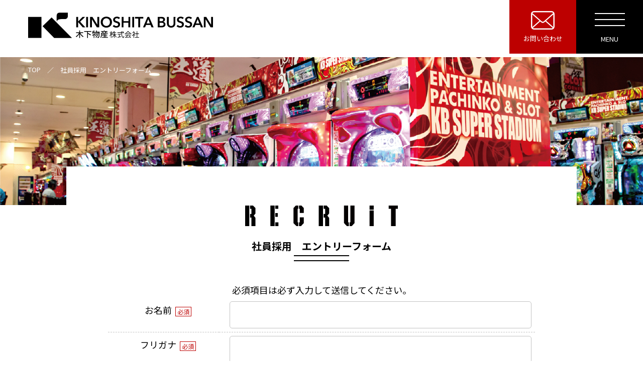

--- FILE ---
content_type: text/html; charset=UTF-8
request_url: https://www.kinoshita-bussan.com/entry/?recruit_name=%EF%BF%BD%EF%BF%BD%EF%BF%BD%EF%BF%BD%EF%BF%BD%EF%BF%BD%EF%BF%BD%EF%BF%BD%EF%BF%BD%EF%BF%BD%EF%BF%BD%EF%BF%BD%EF%BF%BD%EF%BF%BD%EF%BF%BD%EF%BF%BD%EF%BF%BD%EF%BF%BD%EF%BF%BD%EF%BF%BD%EF%BF%BD%EF%BF%BD%EF%BF%BD%EF%BF%BD%EF%BF%BD%EF%BF%BD%EF%BF%BD%EF%BF%BD%EF%BF%BD%EF%BF%BD%EF%BF%BD%EF%BF%BD%EF%BF%BD%EF%BF%BD%EF%BF%BD%EF%BF%BD%EF%BF%BD%EF%BF%BD%EF%BF%BD%EF%BF%BD%EF%BF%BD%EF%BF%BD%EF%BF%BD%EF%BF%BD%EF%BF%BD%EF%BF%BD%EF%BF%BD%EF%BF%BD%EF%BF%BD%EF%BF%BD%EF%BF%BD%EF%BF%BD%EF%BF%BD%EF%BF%BD%EF%BF%BD%EF%BF%BD%EF%BF%BD%EF%BF%BD%EF%BF%BD%EF%BF%BD%EF%BF%BD%EF%BF%BD%EF%BF%BD%EF%BF%BD%EF%BF%BD%EF%BF%BD%EF%BF%BD%EF%BF%BD%EF%BF%BD%EF%BF%BD%EF%BF%BD%EF%BF%BDKB7%EF%BF%BD%EF%BF%BD%EF%BF%BD%EF%BF%BD%EF%BF%BD%EF%BF%BD%EF%BF%BD%EF%BF%BD%EF%BF%BD%EF%BF%BD%EF%BF%BD%EF%BF%BD
body_size: 44955
content:
<!DOCTYPE html>
<html lang="ja">
<head>
    <meta charset="utf-8">
    <meta name="viewport" content="width=device-width,initial-scale=1.0">
    <meta http-equiv="X-UA-Compatible" content="IE=edge">
    <meta name="description" content="社員採用　エントリーフォーム">
    <meta name="format-detection" content="telephone=no">
    <title>社員採用　エントリーフォーム | 木下物産株式会社　京都・三重・和歌山でパチンコ事業を展開</title>
<meta name='robots' content='max-image-preview:large' />
<link rel='dns-prefetch' href='//www.kinoshita-bussan.com' />
<link rel='dns-prefetch' href='//maps.googleapis.com' />
<link rel="alternate" type="application/rss+xml" title="木下物産株式会社　京都・三重・和歌山でパチンコ事業を展開 &raquo; フィード" href="https://www.kinoshita-bussan.com/feed/" />
<link rel="alternate" type="application/rss+xml" title="木下物産株式会社　京都・三重・和歌山でパチンコ事業を展開 &raquo; コメントフィード" href="https://www.kinoshita-bussan.com/comments/feed/" />
<link rel="alternate" title="oEmbed (JSON)" type="application/json+oembed" href="https://www.kinoshita-bussan.com/wp-json/oembed/1.0/embed?url=https%3A%2F%2Fwww.kinoshita-bussan.com%2Fentry%2F" />
<link rel="alternate" title="oEmbed (XML)" type="text/xml+oembed" href="https://www.kinoshita-bussan.com/wp-json/oembed/1.0/embed?url=https%3A%2F%2Fwww.kinoshita-bussan.com%2Fentry%2F&#038;format=xml" />
<style id='wp-img-auto-sizes-contain-inline-css' type='text/css'>
img:is([sizes=auto i],[sizes^="auto," i]){contain-intrinsic-size:3000px 1500px}
/*# sourceURL=wp-img-auto-sizes-contain-inline-css */
</style>
<style id='wp-emoji-styles-inline-css' type='text/css'>

	img.wp-smiley, img.emoji {
		display: inline !important;
		border: none !important;
		box-shadow: none !important;
		height: 1em !important;
		width: 1em !important;
		margin: 0 0.07em !important;
		vertical-align: -0.1em !important;
		background: none !important;
		padding: 0 !important;
	}
/*# sourceURL=wp-emoji-styles-inline-css */
</style>
<style id='wp-block-library-inline-css' type='text/css'>
:root{--wp-block-synced-color:#7a00df;--wp-block-synced-color--rgb:122,0,223;--wp-bound-block-color:var(--wp-block-synced-color);--wp-editor-canvas-background:#ddd;--wp-admin-theme-color:#007cba;--wp-admin-theme-color--rgb:0,124,186;--wp-admin-theme-color-darker-10:#006ba1;--wp-admin-theme-color-darker-10--rgb:0,107,160.5;--wp-admin-theme-color-darker-20:#005a87;--wp-admin-theme-color-darker-20--rgb:0,90,135;--wp-admin-border-width-focus:2px}@media (min-resolution:192dpi){:root{--wp-admin-border-width-focus:1.5px}}.wp-element-button{cursor:pointer}:root .has-very-light-gray-background-color{background-color:#eee}:root .has-very-dark-gray-background-color{background-color:#313131}:root .has-very-light-gray-color{color:#eee}:root .has-very-dark-gray-color{color:#313131}:root .has-vivid-green-cyan-to-vivid-cyan-blue-gradient-background{background:linear-gradient(135deg,#00d084,#0693e3)}:root .has-purple-crush-gradient-background{background:linear-gradient(135deg,#34e2e4,#4721fb 50%,#ab1dfe)}:root .has-hazy-dawn-gradient-background{background:linear-gradient(135deg,#faaca8,#dad0ec)}:root .has-subdued-olive-gradient-background{background:linear-gradient(135deg,#fafae1,#67a671)}:root .has-atomic-cream-gradient-background{background:linear-gradient(135deg,#fdd79a,#004a59)}:root .has-nightshade-gradient-background{background:linear-gradient(135deg,#330968,#31cdcf)}:root .has-midnight-gradient-background{background:linear-gradient(135deg,#020381,#2874fc)}:root{--wp--preset--font-size--normal:16px;--wp--preset--font-size--huge:42px}.has-regular-font-size{font-size:1em}.has-larger-font-size{font-size:2.625em}.has-normal-font-size{font-size:var(--wp--preset--font-size--normal)}.has-huge-font-size{font-size:var(--wp--preset--font-size--huge)}.has-text-align-center{text-align:center}.has-text-align-left{text-align:left}.has-text-align-right{text-align:right}.has-fit-text{white-space:nowrap!important}#end-resizable-editor-section{display:none}.aligncenter{clear:both}.items-justified-left{justify-content:flex-start}.items-justified-center{justify-content:center}.items-justified-right{justify-content:flex-end}.items-justified-space-between{justify-content:space-between}.screen-reader-text{border:0;clip-path:inset(50%);height:1px;margin:-1px;overflow:hidden;padding:0;position:absolute;width:1px;word-wrap:normal!important}.screen-reader-text:focus{background-color:#ddd;clip-path:none;color:#444;display:block;font-size:1em;height:auto;left:5px;line-height:normal;padding:15px 23px 14px;text-decoration:none;top:5px;width:auto;z-index:100000}html :where(.has-border-color){border-style:solid}html :where([style*=border-top-color]){border-top-style:solid}html :where([style*=border-right-color]){border-right-style:solid}html :where([style*=border-bottom-color]){border-bottom-style:solid}html :where([style*=border-left-color]){border-left-style:solid}html :where([style*=border-width]){border-style:solid}html :where([style*=border-top-width]){border-top-style:solid}html :where([style*=border-right-width]){border-right-style:solid}html :where([style*=border-bottom-width]){border-bottom-style:solid}html :where([style*=border-left-width]){border-left-style:solid}html :where(img[class*=wp-image-]){height:auto;max-width:100%}:where(figure){margin:0 0 1em}html :where(.is-position-sticky){--wp-admin--admin-bar--position-offset:var(--wp-admin--admin-bar--height,0px)}@media screen and (max-width:600px){html :where(.is-position-sticky){--wp-admin--admin-bar--position-offset:0px}}

/*# sourceURL=wp-block-library-inline-css */
</style><style id='global-styles-inline-css' type='text/css'>
:root{--wp--preset--aspect-ratio--square: 1;--wp--preset--aspect-ratio--4-3: 4/3;--wp--preset--aspect-ratio--3-4: 3/4;--wp--preset--aspect-ratio--3-2: 3/2;--wp--preset--aspect-ratio--2-3: 2/3;--wp--preset--aspect-ratio--16-9: 16/9;--wp--preset--aspect-ratio--9-16: 9/16;--wp--preset--color--black: #000000;--wp--preset--color--cyan-bluish-gray: #abb8c3;--wp--preset--color--white: #ffffff;--wp--preset--color--pale-pink: #f78da7;--wp--preset--color--vivid-red: #cf2e2e;--wp--preset--color--luminous-vivid-orange: #ff6900;--wp--preset--color--luminous-vivid-amber: #fcb900;--wp--preset--color--light-green-cyan: #7bdcb5;--wp--preset--color--vivid-green-cyan: #00d084;--wp--preset--color--pale-cyan-blue: #8ed1fc;--wp--preset--color--vivid-cyan-blue: #0693e3;--wp--preset--color--vivid-purple: #9b51e0;--wp--preset--gradient--vivid-cyan-blue-to-vivid-purple: linear-gradient(135deg,rgb(6,147,227) 0%,rgb(155,81,224) 100%);--wp--preset--gradient--light-green-cyan-to-vivid-green-cyan: linear-gradient(135deg,rgb(122,220,180) 0%,rgb(0,208,130) 100%);--wp--preset--gradient--luminous-vivid-amber-to-luminous-vivid-orange: linear-gradient(135deg,rgb(252,185,0) 0%,rgb(255,105,0) 100%);--wp--preset--gradient--luminous-vivid-orange-to-vivid-red: linear-gradient(135deg,rgb(255,105,0) 0%,rgb(207,46,46) 100%);--wp--preset--gradient--very-light-gray-to-cyan-bluish-gray: linear-gradient(135deg,rgb(238,238,238) 0%,rgb(169,184,195) 100%);--wp--preset--gradient--cool-to-warm-spectrum: linear-gradient(135deg,rgb(74,234,220) 0%,rgb(151,120,209) 20%,rgb(207,42,186) 40%,rgb(238,44,130) 60%,rgb(251,105,98) 80%,rgb(254,248,76) 100%);--wp--preset--gradient--blush-light-purple: linear-gradient(135deg,rgb(255,206,236) 0%,rgb(152,150,240) 100%);--wp--preset--gradient--blush-bordeaux: linear-gradient(135deg,rgb(254,205,165) 0%,rgb(254,45,45) 50%,rgb(107,0,62) 100%);--wp--preset--gradient--luminous-dusk: linear-gradient(135deg,rgb(255,203,112) 0%,rgb(199,81,192) 50%,rgb(65,88,208) 100%);--wp--preset--gradient--pale-ocean: linear-gradient(135deg,rgb(255,245,203) 0%,rgb(182,227,212) 50%,rgb(51,167,181) 100%);--wp--preset--gradient--electric-grass: linear-gradient(135deg,rgb(202,248,128) 0%,rgb(113,206,126) 100%);--wp--preset--gradient--midnight: linear-gradient(135deg,rgb(2,3,129) 0%,rgb(40,116,252) 100%);--wp--preset--font-size--small: 13px;--wp--preset--font-size--medium: 20px;--wp--preset--font-size--large: 36px;--wp--preset--font-size--x-large: 42px;--wp--preset--spacing--20: 0.44rem;--wp--preset--spacing--30: 0.67rem;--wp--preset--spacing--40: 1rem;--wp--preset--spacing--50: 1.5rem;--wp--preset--spacing--60: 2.25rem;--wp--preset--spacing--70: 3.38rem;--wp--preset--spacing--80: 5.06rem;--wp--preset--shadow--natural: 6px 6px 9px rgba(0, 0, 0, 0.2);--wp--preset--shadow--deep: 12px 12px 50px rgba(0, 0, 0, 0.4);--wp--preset--shadow--sharp: 6px 6px 0px rgba(0, 0, 0, 0.2);--wp--preset--shadow--outlined: 6px 6px 0px -3px rgb(255, 255, 255), 6px 6px rgb(0, 0, 0);--wp--preset--shadow--crisp: 6px 6px 0px rgb(0, 0, 0);}:where(.is-layout-flex){gap: 0.5em;}:where(.is-layout-grid){gap: 0.5em;}body .is-layout-flex{display: flex;}.is-layout-flex{flex-wrap: wrap;align-items: center;}.is-layout-flex > :is(*, div){margin: 0;}body .is-layout-grid{display: grid;}.is-layout-grid > :is(*, div){margin: 0;}:where(.wp-block-columns.is-layout-flex){gap: 2em;}:where(.wp-block-columns.is-layout-grid){gap: 2em;}:where(.wp-block-post-template.is-layout-flex){gap: 1.25em;}:where(.wp-block-post-template.is-layout-grid){gap: 1.25em;}.has-black-color{color: var(--wp--preset--color--black) !important;}.has-cyan-bluish-gray-color{color: var(--wp--preset--color--cyan-bluish-gray) !important;}.has-white-color{color: var(--wp--preset--color--white) !important;}.has-pale-pink-color{color: var(--wp--preset--color--pale-pink) !important;}.has-vivid-red-color{color: var(--wp--preset--color--vivid-red) !important;}.has-luminous-vivid-orange-color{color: var(--wp--preset--color--luminous-vivid-orange) !important;}.has-luminous-vivid-amber-color{color: var(--wp--preset--color--luminous-vivid-amber) !important;}.has-light-green-cyan-color{color: var(--wp--preset--color--light-green-cyan) !important;}.has-vivid-green-cyan-color{color: var(--wp--preset--color--vivid-green-cyan) !important;}.has-pale-cyan-blue-color{color: var(--wp--preset--color--pale-cyan-blue) !important;}.has-vivid-cyan-blue-color{color: var(--wp--preset--color--vivid-cyan-blue) !important;}.has-vivid-purple-color{color: var(--wp--preset--color--vivid-purple) !important;}.has-black-background-color{background-color: var(--wp--preset--color--black) !important;}.has-cyan-bluish-gray-background-color{background-color: var(--wp--preset--color--cyan-bluish-gray) !important;}.has-white-background-color{background-color: var(--wp--preset--color--white) !important;}.has-pale-pink-background-color{background-color: var(--wp--preset--color--pale-pink) !important;}.has-vivid-red-background-color{background-color: var(--wp--preset--color--vivid-red) !important;}.has-luminous-vivid-orange-background-color{background-color: var(--wp--preset--color--luminous-vivid-orange) !important;}.has-luminous-vivid-amber-background-color{background-color: var(--wp--preset--color--luminous-vivid-amber) !important;}.has-light-green-cyan-background-color{background-color: var(--wp--preset--color--light-green-cyan) !important;}.has-vivid-green-cyan-background-color{background-color: var(--wp--preset--color--vivid-green-cyan) !important;}.has-pale-cyan-blue-background-color{background-color: var(--wp--preset--color--pale-cyan-blue) !important;}.has-vivid-cyan-blue-background-color{background-color: var(--wp--preset--color--vivid-cyan-blue) !important;}.has-vivid-purple-background-color{background-color: var(--wp--preset--color--vivid-purple) !important;}.has-black-border-color{border-color: var(--wp--preset--color--black) !important;}.has-cyan-bluish-gray-border-color{border-color: var(--wp--preset--color--cyan-bluish-gray) !important;}.has-white-border-color{border-color: var(--wp--preset--color--white) !important;}.has-pale-pink-border-color{border-color: var(--wp--preset--color--pale-pink) !important;}.has-vivid-red-border-color{border-color: var(--wp--preset--color--vivid-red) !important;}.has-luminous-vivid-orange-border-color{border-color: var(--wp--preset--color--luminous-vivid-orange) !important;}.has-luminous-vivid-amber-border-color{border-color: var(--wp--preset--color--luminous-vivid-amber) !important;}.has-light-green-cyan-border-color{border-color: var(--wp--preset--color--light-green-cyan) !important;}.has-vivid-green-cyan-border-color{border-color: var(--wp--preset--color--vivid-green-cyan) !important;}.has-pale-cyan-blue-border-color{border-color: var(--wp--preset--color--pale-cyan-blue) !important;}.has-vivid-cyan-blue-border-color{border-color: var(--wp--preset--color--vivid-cyan-blue) !important;}.has-vivid-purple-border-color{border-color: var(--wp--preset--color--vivid-purple) !important;}.has-vivid-cyan-blue-to-vivid-purple-gradient-background{background: var(--wp--preset--gradient--vivid-cyan-blue-to-vivid-purple) !important;}.has-light-green-cyan-to-vivid-green-cyan-gradient-background{background: var(--wp--preset--gradient--light-green-cyan-to-vivid-green-cyan) !important;}.has-luminous-vivid-amber-to-luminous-vivid-orange-gradient-background{background: var(--wp--preset--gradient--luminous-vivid-amber-to-luminous-vivid-orange) !important;}.has-luminous-vivid-orange-to-vivid-red-gradient-background{background: var(--wp--preset--gradient--luminous-vivid-orange-to-vivid-red) !important;}.has-very-light-gray-to-cyan-bluish-gray-gradient-background{background: var(--wp--preset--gradient--very-light-gray-to-cyan-bluish-gray) !important;}.has-cool-to-warm-spectrum-gradient-background{background: var(--wp--preset--gradient--cool-to-warm-spectrum) !important;}.has-blush-light-purple-gradient-background{background: var(--wp--preset--gradient--blush-light-purple) !important;}.has-blush-bordeaux-gradient-background{background: var(--wp--preset--gradient--blush-bordeaux) !important;}.has-luminous-dusk-gradient-background{background: var(--wp--preset--gradient--luminous-dusk) !important;}.has-pale-ocean-gradient-background{background: var(--wp--preset--gradient--pale-ocean) !important;}.has-electric-grass-gradient-background{background: var(--wp--preset--gradient--electric-grass) !important;}.has-midnight-gradient-background{background: var(--wp--preset--gradient--midnight) !important;}.has-small-font-size{font-size: var(--wp--preset--font-size--small) !important;}.has-medium-font-size{font-size: var(--wp--preset--font-size--medium) !important;}.has-large-font-size{font-size: var(--wp--preset--font-size--large) !important;}.has-x-large-font-size{font-size: var(--wp--preset--font-size--x-large) !important;}
/*# sourceURL=global-styles-inline-css */
</style>

<style id='classic-theme-styles-inline-css' type='text/css'>
/*! This file is auto-generated */
.wp-block-button__link{color:#fff;background-color:#32373c;border-radius:9999px;box-shadow:none;text-decoration:none;padding:calc(.667em + 2px) calc(1.333em + 2px);font-size:1.125em}.wp-block-file__button{background:#32373c;color:#fff;text-decoration:none}
/*# sourceURL=/wp-includes/css/classic-themes.min.css */
</style>
<link rel='stylesheet' id='contact-form-7-css' href='https://www.kinoshita-bussan.com/wp-content/plugins/contact-form-7/includes/css/styles.css?ver=6.1.4' type='text/css' media='all' />
<link rel='stylesheet' id='dashicons-css' href='https://www.kinoshita-bussan.com/wp-includes/css/dashicons.min.css?ver=40adab7f4be3ba6a45382765c3a8dd80' type='text/css' media='all' />
<link rel='stylesheet' id='add-style-0-css' href='https://www.kinoshita-bussan.com/wp-content/themes/kinoshita-bussan/assets/css/base.min.css?ver=40adab7f4be3ba6a45382765c3a8dd80' type='text/css' media='all' />
<link rel='stylesheet' id='add-style-1-css' href='https://www.kinoshita-bussan.com/wp-content/themes/kinoshita-bussan/assets/css/sun%40grid.min.css?ver=40adab7f4be3ba6a45382765c3a8dd80' type='text/css' media='all' />
<link rel='stylesheet' id='add-style-2-css' href='https://www.kinoshita-bussan.com/wp-content/themes/kinoshita-bussan/assets/lib/jquery/meanMenu/meanmenu.min.css?ver=40adab7f4be3ba6a45382765c3a8dd80' type='text/css' media='all' />
<link rel='stylesheet' id='add-style-3-css' href='https://www.kinoshita-bussan.com/wp-content/themes/kinoshita-bussan/assets/lib/jquery/slick/slick.min.css?ver=40adab7f4be3ba6a45382765c3a8dd80' type='text/css' media='all' />
<link rel='stylesheet' id='add-style-4-css' href='https://www.kinoshita-bussan.com/wp-content/themes/kinoshita-bussan/assets/lib/jquery/slick/slick-theme.min.css?ver=40adab7f4be3ba6a45382765c3a8dd80' type='text/css' media='all' />
<link rel='stylesheet' id='add-style-5-css' href='https://www.kinoshita-bussan.com/wp-content/themes/kinoshita-bussan/assets/css/widget.css?ver=40adab7f4be3ba6a45382765c3a8dd80' type='text/css' media='all' />
<link rel='stylesheet' id='add-style-6-css' href='https://www.kinoshita-bussan.com/wp-content/themes/kinoshita-bussan/assets/css/common.css?ver=40adab7f4be3ba6a45382765c3a8dd80' type='text/css' media='all' />
<link rel='stylesheet' id='add-style-100-css' href='https://www.kinoshita-bussan.com/wp-content/themes/kinoshita-bussan/assets/css/pageEntry.css?ver=40adab7f4be3ba6a45382765c3a8dd80' type='text/css' media='all' />
<script type="text/javascript" src="https://www.kinoshita-bussan.com/wp-content/themes/kinoshita-bussan/assets/lib/jquery/core/jquery-2.2.4.min.js?ver=2.2.4" id="jquery-js"></script>
<link rel="https://api.w.org/" href="https://www.kinoshita-bussan.com/wp-json/" /><link rel="alternate" title="JSON" type="application/json" href="https://www.kinoshita-bussan.com/wp-json/wp/v2/pages/3179" /><link rel="canonical" href="https://www.kinoshita-bussan.com/entry/" />
<meta property="og:title" content="社員採用　エントリーフォーム">
<meta property="og:description" content="社員採用　エントリーフォーム 必須項目は必ず入力して送信してください。 jQuery("input[name*='your-name']").addClass("validate[required]"">
<meta property="og:url" content="https://www.kinoshita-bussan.com/entry/">
<meta property="og:type" content="article">
<meta property="og:image" content="https://www.kinoshita-bussan.com/wp-content/uploads/2020/10/05/3179/mainImg.jpg">
<meta property="og:site_name" content="木下物産株式会社　京都・三重・和歌山でパチンコ事業を展開">
<meta property="og:locale" content="ja_JP">
    <link rel="stylesheet" href="https://fonts.googleapis.com/css?family=Noto+Sans+JP:400,700|Source+Sans+Pro:wght@600&display=swap&subset=japanese">
</head>
<body class="wp-singular page-template-default page page-id-3179 page-parent wp-theme-kinoshita-bussan pageEntry index">

<header class="header">
    <div class="logo"><a href="https://www.kinoshita-bussan.com/"><img src="https://www.kinoshita-bussan.com/wp-content/themes/kinoshita-bussan/assets/img/header/logo.svg" alt="木下物産株式会社　京都・三重・和歌山でパチンコ事業を展開" width="368" height="51"></a></div>

    <nav class="hnav">
        <a href="&#109;&#97;&#105;&#108;&#116;&#111;&#58;&#105;&#110;f&#111;&#64;k&#105;&#110;&#111;&#115;&#104;&#105;&#116;&#97;-&#98;u&#115;s&#97;&#110;.&#99;&#111;&#109;" class="contact">お問い合わせ</a>
        <a class="menu">
            <span class="menu__line menu__line--top"></span>
            <span class="menu__line menu__line--center"></span>
            <span class="menu__line menu__line--bottom"></span>
        </a>       
    </nav>

    <div class="gnav">
        <div class="gnav__logo"><a href="https://www.kinoshita-bussan.com/"><img src="https://www.kinoshita-bussan.com/wp-content/themes/kinoshita-bussan/assets/img/header/logo_w.svg" alt="木下物産株式会社　京都・三重・和歌山でパチンコ事業を展開" width="368" height="51"></a></div>

        <nav class="gnav__wrap meanMenuAcc">
            <ul>
                <li>
                    <span>会社を知る</span>
                    <ul>
                        <li class="menu01 first"><a href="https://www.kinoshita-bussan.com/philosophy/">理念</a></li>
<li class="menu02"><a href="https://www.kinoshita-bussan.com/vision/">KB VISION 2030</a></li>
<li class="menu03"><a href="https://www.kinoshita-bussan.com/interview/message/">メッセージ</a></li>
<li class="menu04 last"><a href="https://www.kinoshita-bussan.com/company/">会社概要・沿革</a></li>
                        <li>
                            <span>店舗・ホール情報</span>
                            <ul>
                                <li class="menu01 first"><a target="_blank" href="https://www.p-world.co.jp/kyoto/kb-grand.htm">・梅津KBグランド</a></li>
<li class="menu02"><a target="_blank" href="https://www.p-world.co.jp/kyoto/center.htm">・山科センター</a></li>
<li class="menu03"><a target="_blank" href="https://www.p-world.co.jp/kyoto/yamashinakb.htm">・山科KBホール</a></li>
<li class="menu04"><a target="_blank" href="https://www.p-world.co.jp/kyoto/kb7.htm">・KB7六地蔵</a></li>
<li class="menu05"><a target="_blank" href="https://www.p-world.co.jp/mie/isobe-kbcity.htm">・磯部KB STADIUM</a></li>
<li class="menu06"><a target="_blank" href="https://www.p-world.co.jp/mie/kbsuperstadium.htm">・長島KB SUPER STADIUM</a></li>
<li class="menu07"><a target="_blank" href="https://www.p-world.co.jp/mie/kb-pake.htm">・神志山KBシティ</a></li>
<li class="menu08 last"><a target="_blank" href="https://www.p-world.co.jp/wakayama/kbsuperstadium.htm">・勝浦KB SUPER STADIUM</a></li>
                            </ul>
                        </li>
                    </ul>
                </li>
                <li>
                    <span>仲間を知る</span>
                    <ul>
                        <li class="menu01 first"><a href="https://www.kinoshita-bussan.com/interview/interview01/">INTERVIEW＿01</a></li>
<li class="menu02"><a href="https://www.kinoshita-bussan.com/interview/interview02/">INTERVIEW＿02</a></li>
<li class="menu03 last"><a href="https://www.kinoshita-bussan.com/interview/interview03/">INTERVIEW＿03</a></li>
                    </ul>
                </li>
                <li>
                    <a href="/career/">制度を知る</a>
                    <ul>
                        <li class="menu01 first"><a href="/career/#Career">キャリアビジョン</a></li>
<li class="menu02"><a href="/career/#Education">教育・研修制度</a></li>
<li class="menu03"><a href="/career/#Benefit">福利厚生</a></li>
<li class="menu04 last"><a href="/career/#Topics">TOPICS</a></li>
                    </ul>
                </li>
                <li class="menu01 first"><a href="/?s=&#038;keyword=">お仕事検索</a></li>
<li class="menu02"><a href="https://www.kinoshita-bussan.com/realestate/">不動産募集情報</a></li>
<li class="menu03"><a href="https://www.kinoshita-bussan.com/faq/">よくある質問</a></li>
<li class="menu04"><a href="mailto:info@kinoshita-bussan.com">お問い合わせ</a></li>
<li class="menu05 last"><a href="/topics/">トピックス</a></li>
                <li class="small menu01 first"><a href="https://www.kinoshita-bussan.com/sitemap/">サイトマップ</a></li>
<li class="small menu02 last"><a href="https://www.kinoshita-bussan.com/privacy/">プライバシーポリシー</a></li>
            </ul>
        </nav>
    </div>

</header>

<div id="ContentsBase">






<div class="titleBox" style=" background-image:url(https://www.kinoshita-bussan.com/wp-content/uploads/2020/10/05/3179/mainImg.jpg);">



    <div class="topicPath white">
        <ol>
            <li><a href="#">TOP</a></li>





            <li><span>社員採用　エントリーフォーム</span></li>





        </ol>
    </div>
</div>
    





<div class="inner pageBody entry">
<div class="wallBelt white topSquare">
<div class="contents narrow">
<h1 class="titleEnCaption"><img decoding="async" src="/wp-content/themes/kinoshita-bussan/assets/img/contents/contact/title_01.svg" alt="RECRUIT" data-popupalt-original-title="null" title="RECRUIT" width="300" height="43"> <small>社員採用　エントリーフォーム</small></h1>
<div id="entry_form" class="container mw700">
<p>必須項目は必ず入力して送信してください。</p>

<div class="wpcf7 no-js" id="wpcf7-f196-p3179-o1" lang="ja" dir="ltr" data-wpcf7-id="196">
<div class="screen-reader-response"><p role="status" aria-live="polite" aria-atomic="true"></p> <ul></ul></div>
<form action="/entry/?recruit_name=%EF%BF%BD%EF%BF%BD%EF%BF%BD%EF%BF%BD%EF%BF%BD%EF%BF%BD%EF%BF%BD%EF%BF%BD%EF%BF%BD%EF%BF%BD%EF%BF%BD%EF%BF%BD%EF%BF%BD%EF%BF%BD%EF%BF%BD%EF%BF%BD%EF%BF%BD%EF%BF%BD%EF%BF%BD%EF%BF%BD%EF%BF%BD%EF%BF%BD%EF%BF%BD%EF%BF%BD%EF%BF%BD%EF%BF%BD%EF%BF%BD%EF%BF%BD%EF%BF%BD%EF%BF%BD%EF%BF%BD%EF%BF%BD%EF%BF%BD%EF%BF%BD%EF%BF%BD%EF%BF%BD%EF%BF%BD%EF%BF%BD%EF%BF%BD%EF%BF%BD%EF%BF%BD%EF%BF%BD%EF%BF%BD%EF%BF%BD%EF%BF%BD%EF%BF%BD%EF%BF%BD%EF%BF%BD%EF%BF%BD%EF%BF%BD%EF%BF%BD%EF%BF%BD%EF%BF%BD%EF%BF%BD%EF%BF%BD%EF%BF%BD%EF%BF%BD%EF%BF%BD%EF%BF%BD%EF%BF%BD%EF%BF%BD%EF%BF%BD%EF%BF%BD%EF%BF%BD%EF%BF%BD%EF%BF%BD%EF%BF%BD%EF%BF%BD%EF%BF%BD%EF%BF%BD%EF%BF%BD%EF%BF%BDKB7%EF%BF%BD%EF%BF%BD%EF%BF%BD%EF%BF%BD%EF%BF%BD%EF%BF%BD%EF%BF%BD%EF%BF%BD%EF%BF%BD%EF%BF%BD%EF%BF%BD%EF%BF%BD#wpcf7-f196-p3179-o1" method="post" class="wpcf7-form init" aria-label="コンタクトフォーム" novalidate="novalidate" data-status="init">
<fieldset class="hidden-fields-container"><input type="hidden" name="_wpcf7" value="196" /><input type="hidden" name="_wpcf7_version" value="6.1.4" /><input type="hidden" name="_wpcf7_locale" value="ja" /><input type="hidden" name="_wpcf7_unit_tag" value="wpcf7-f196-p3179-o1" /><input type="hidden" name="_wpcf7_container_post" value="3179" /><input type="hidden" name="_wpcf7_posted_data_hash" value="" />
</fieldset>
<input class="wpcf7-form-control wpcf7-hidden" value="������������������������������������������������������������������������KB7������������" type="hidden" name="recruit_name" />
<table class="cf7tbl no-margin">
	<tr>
		<th>
			<p>お名前 <span class="label label-danger">必須</span>
			</p>
		</th>
		<td>
			<p><span class="wpcf7-form-control-wrap" data-name="your-name"><input size="40" maxlength="400" class="wpcf7-form-control wpcf7-text wpcf7-validates-as-required" aria-required="true" aria-invalid="false" value="" type="text" name="your-name" /></span>
			</p>
		</td>
	</tr>
	<tr>
		<th>
			<p>フリガナ <span class="label label-danger">必須</span>
			</p>
		</th>
		<td>
			<p><span class="wpcf7-form-control-wrap" data-name="your-name-kana"><input size="40" maxlength="400" class="wpcf7-form-control wpcf7-text wpcf7-validates-as-required" aria-required="true" aria-invalid="false" value="" type="text" name="your-name-kana" /></span>
			</p>
		</td>
	</tr>
	<tr class="telArea">
		<th>
			<p>電話番号 <span class="label label-danger">必須</span>
			</p>
		</th>
		<td>
			<p><span class="wpcf7-form-control-wrap" data-name="tel"><input size="40" maxlength="400" class="wpcf7-form-control wpcf7-text wpcf7-validates-as-required" aria-required="true" aria-invalid="false" value="" type="text" name="tel" /></span>
			</p>
		</td>
	</tr>
	<tr class="ageArea">
		<th>
			<p>年齢 <span class="label label-danger">必須</span>
			</p>
		</th>
		<td>
			<p><span class="wpcf7-form-control-wrap" data-name="age"><input class="wpcf7-form-control wpcf7-number wpcf7-validates-as-required wpcf7-validates-as-number input-age" aria-required="true" aria-invalid="false" value="" type="number" name="age" /></span><br />
<span class="wpcf7-custom-item-error age"></span>
			</p>
		</td>
	</tr>
	<tr class="emailArea">
		<th>
			<p>メールアドレス
			</p>
		</th>
		<td>
			<p><span class="wpcf7-form-control-wrap" data-name="email1"><input size="40" maxlength="400" class="wpcf7-form-control wpcf7-email wpcf7-text wpcf7-validates-as-email" id="email1" aria-invalid="false" value="" type="email" name="email1" /></span>
			</p>
		</td>
	</tr>
	<tr class="dateArea">
		<th>
			<p>面接希望日
			</p>
		</th>
		<td>
			<p><small class="green1">面接希望日が複数ある場合は、「第1希望」「第2希望」などとお書き添えください。</small><br />
<span class="wpcf7-form-control-wrap" data-name="date"><input size="40" maxlength="400" class="wpcf7-form-control wpcf7-text input-date" aria-invalid="false" value="" type="text" name="date" /></span>
			</p>
		</td>
	</tr>
	<tr>
		<td colspan="2" class="submitBtn">
			<p><button type="submit" id="entrySubmit" class="btn btn-success btn-lg">送信する</button>
			</p>
		</td>
	</tr>
</table>
<p><script>
 $(function(){
 $("input"). keydown(function(e) {
 if ((e.which && e.which === 13) || (e.keyCode && e.keyCode === 13)) {
 return false;
 } else {
 return true;
 }
 });
 });
</script>
</p><div class="wpcf7-response-output" aria-hidden="true"></div>
</form>
</div>
</div>
<script type="text/javascript">
		jQuery("input[name*='your-name']").addClass("validate[required]");
		jQuery("input[name*='your-name-kana']").addClass("validate[required]");
		jQuery("input[name*='year']").addClass("validate[required],custom[number],minSize[4],maxSize[4]");
		jQuery("input[name*='month']").addClass("validate[required],custom[number]");
		jQuery("input[name*='day']").addClass("validate[required],custom[number]");
		jQuery("input[name*='sex']").addClass("validate[required]");
		jQuery("input[name='now']").addClass("validate[required]");
		
		jQuery("input[name*='zip']").addClass("validate[required]");
		jQuery("input[name*='pref']").addClass("validate[required]");
		jQuery("input[name='addr']").addClass("validate[required]");
		
		jQuery("input[name*='past1']").addClass("validate[required]");
		jQuery("input[name*='past2']").addClass("validate[required]");
		jQuery("input[name*='past3']").addClass("validate[required]");
		
		//jQuery("input[name*='your-email-pc']").addClass("validate[required,custom[email]]");
		//jQuery("input[name*='your-email-pc2']").addClass("validate[required,custom[email]]");
		//jQuery("input[name*='your-email-sp']").addClass("validate[required,custom[email]]");
		//jQuery("input[name*='your-email-sp2']").addClass("validate[required,custom[email]]");
		
		   jQuery("input[name*='tel']").addClass("validate[required]");
		   jQuery("input[name*='email']").addClass("validate[required,custom[email]]");
    </script> <script type="text/javascript">
		//現在の就業状態がその他の場合
		  $('#now').change( function(){
			val2 = $('[name=now]:checked').val();
			var form = $('#now-other');	
		form.hide();
		
		 if(val2 == "その他") {
		form.fadeIn();
		$("input[name='now-other']").addClass("validate[required]");
		
		   }
		   else {
		form.fadeOut();
		
		   }
		})
    </script> <script type="text/javascript">
		jQuery(function(){
		  jQuery('#zip').keyup(function(event){
			AjaxZip3.zip2addr(this,'','pref','addr');
		  })
		})
    </script> <script type="text/javascript">
		jQuery(function(){
			jQuery("#entry_form form").validationEngine();
		 
		});
		</script> <script type="text/javascript">
		$("input").focus( function () { 
		var selector = "." + this.name;
		console.log(selector+" got focus."); 
		  $(selector + " .formError").hide();
		  if(selector == ".pref"){
			$(".addr .formError").hide();
		  }else if(selector == ".zip"){
			$(".pref .formError").hide();
			$(".addr .formError").hide();
		  }
		} );
    </script></div>
</div>
</div>
<script>
document.addEventListener( 'wpcf7mailsent', function( event ) {
location = '/entry/submit/';
}, false );
</script>








    <footer class="footer">
        <div class="contents">

            <div>
                <a href="https://www.kinoshita-bussan.com/" class="logo"><img src="https://www.kinoshita-bussan.com/wp-content/themes/kinoshita-bussan/assets/img/footer/logo_w.svg" alt="木下物産株式会社　京都・三重・和歌山でパチンコ事業を展開" width="335" height="47"></a>
                <div class="access">本社／〒603-8325<br>
                    京都市北区北野上白梅町68番地　TEL:075-463-1411</div>
                <small class="copyright pc">&copy; 2020 木下物産株式会社. All rights reserved. </small>
                <ul class="sNav pc">
                    <li class="menu01 first"><a href="https://www.kinoshita-bussan.com/sitemap/">サイトマップ</a></li>
<li class="menu02 last"><a href="https://www.kinoshita-bussan.com/privacy/">プライバシーポリシー</a></li>
                </ul>
            </div>

            <nav class="fnav meanMenuAcc">
                <ul>
                    <li>
                        <span>会社を知る</span>
                        <ul>
                            <li class="menu01 first"><a href="https://www.kinoshita-bussan.com/philosophy/">理念</a></li>
<li class="menu02"><a href="https://www.kinoshita-bussan.com/vision/">KB VISION 2030</a></li>
<li class="menu03"><a href="https://www.kinoshita-bussan.com/interview/message/">メッセージ</a></li>
<li class="menu04 last"><a href="https://www.kinoshita-bussan.com/company/">会社概要・沿革</a></li>
                            <li>
                                <span>店舗・ホール情報</span>
                                <ul>
                                    <li class="menu01 first"><a target="_blank" href="https://www.p-world.co.jp/kyoto/kb-grand.htm">・梅津KBグランド</a></li>
<li class="menu02"><a target="_blank" href="https://www.p-world.co.jp/kyoto/center.htm">・山科センター</a></li>
<li class="menu03"><a target="_blank" href="https://www.p-world.co.jp/kyoto/yamashinakb.htm">・山科KBホール</a></li>
<li class="menu04"><a target="_blank" href="https://www.p-world.co.jp/kyoto/kb7.htm">・KB7六地蔵</a></li>
<li class="menu05"><a target="_blank" href="https://www.p-world.co.jp/mie/isobe-kbcity.htm">・磯部KB STADIUM</a></li>
<li class="menu06"><a target="_blank" href="https://www.p-world.co.jp/mie/kbsuperstadium.htm">・長島KB SUPER STADIUM</a></li>
<li class="menu07"><a target="_blank" href="https://www.p-world.co.jp/mie/kb-pake.htm">・神志山KBシティ</a></li>
<li class="menu08 last"><a target="_blank" href="https://www.p-world.co.jp/wakayama/kbsuperstadium.htm">・勝浦KB SUPER STADIUM</a></li>
                                </ul>
                            </li>
                        </ul>
                    </li>
                    <li>
                        <span>仲間を知る</span>
                        <ul>
                            <li class="menu01 first"><a href="https://www.kinoshita-bussan.com/interview/interview01/">INTERVIEW＿01</a></li>
<li class="menu02"><a href="https://www.kinoshita-bussan.com/interview/interview02/">INTERVIEW＿02</a></li>
<li class="menu03 last"><a href="https://www.kinoshita-bussan.com/interview/interview03/">INTERVIEW＿03</a></li>
                        </ul>
                    </li>
                    <li>
                        <a href="career/">制度を知る</a>
                        <ul>
                            <li class="menu01 first"><a href="/career/#Career">キャリアビジョン</a></li>
<li class="menu02"><a href="/career/#Education">教育・研修制度</a></li>
<li class="menu03"><a href="/career/#Benefit">福利厚生</a></li>
<li class="menu04 last"><a href="/career/#Topics">TOPICS</a></li>
                        </ul>
                    </li>
                    <li class="menu01 first"><a href="/?s=&#038;keyword=">お仕事検索</a></li>
<li class="menu02"><a href="https://www.kinoshita-bussan.com/realestate/">不動産募集情報</a></li>
<li class="menu03"><a href="https://www.kinoshita-bussan.com/faq/">よくある質問</a></li>
<li class="menu04"><a href="mailto:info@kinoshita-bussan.com">お問い合わせ</a></li>
<li class="menu05 last"><a href="/topics/">トピックス</a></li>
                    <li class="sp small menu01 first"><a href="https://www.kinoshita-bussan.com/sitemap/">サイトマップ</a></li>
<li class="sp small menu02 last"><a href="https://www.kinoshita-bussan.com/privacy/">プライバシーポリシー</a></li>
                </ul>
            </nav>
            
        </div>
        <div class="googlemap">
            <iframe src="https://www.google.com/maps/embed?pb=!1m18!1m12!1m3!1d3267.170923653867!2d135.73031241524112!3d35.02745368035196!2m3!1f0!2f0!3f0!3m2!1i1024!2i768!4f13.1!3m3!1m2!1s0x600107933a8f30cb%3A0xa22020208859ee1d!2z44CSNjAzLTgzMjUg5Lqs6YO95bqc5Lqs6YO95biC5YyX5Yy65YyX6YeO5LiK55m95qKF55S677yW77yZIOacqOS4i-eJqeeUow!5e0!3m2!1sja!2sjp!4v1591255097859!5m2!1sja!2sjp"></iframe>
        </div>

    </footer>
</div>

<script type="speculationrules">
{"prefetch":[{"source":"document","where":{"and":[{"href_matches":"/*"},{"not":{"href_matches":["/wp-*.php","/wp-admin/*","/wp-content/uploads/*","/wp-content/*","/wp-content/plugins/*","/wp-content/themes/kinoshita-bussan/*","/*\\?(.+)"]}},{"not":{"selector_matches":"a[rel~=\"nofollow\"]"}},{"not":{"selector_matches":".no-prefetch, .no-prefetch a"}}]},"eagerness":"conservative"}]}
</script>
<script type="text/javascript" src="https://www.kinoshita-bussan.com/wp-includes/js/dist/hooks.min.js?ver=dd5603f07f9220ed27f1" id="wp-hooks-js"></script>
<script type="text/javascript" src="https://www.kinoshita-bussan.com/wp-includes/js/dist/i18n.min.js?ver=c26c3dc7bed366793375" id="wp-i18n-js"></script>
<script type="text/javascript" id="wp-i18n-js-after">
/* <![CDATA[ */
wp.i18n.setLocaleData( { 'text direction\u0004ltr': [ 'ltr' ] } );
//# sourceURL=wp-i18n-js-after
/* ]]> */
</script>
<script type="text/javascript" src="https://www.kinoshita-bussan.com/wp-content/plugins/contact-form-7/includes/swv/js/index.js?ver=6.1.4" id="swv-js"></script>
<script type="text/javascript" id="contact-form-7-js-translations">
/* <![CDATA[ */
( function( domain, translations ) {
	var localeData = translations.locale_data[ domain ] || translations.locale_data.messages;
	localeData[""].domain = domain;
	wp.i18n.setLocaleData( localeData, domain );
} )( "contact-form-7", {"translation-revision-date":"2025-11-30 08:12:23+0000","generator":"GlotPress\/4.0.3","domain":"messages","locale_data":{"messages":{"":{"domain":"messages","plural-forms":"nplurals=1; plural=0;","lang":"ja_JP"},"This contact form is placed in the wrong place.":["\u3053\u306e\u30b3\u30f3\u30bf\u30af\u30c8\u30d5\u30a9\u30fc\u30e0\u306f\u9593\u9055\u3063\u305f\u4f4d\u7f6e\u306b\u7f6e\u304b\u308c\u3066\u3044\u307e\u3059\u3002"],"Error:":["\u30a8\u30e9\u30fc:"]}},"comment":{"reference":"includes\/js\/index.js"}} );
//# sourceURL=contact-form-7-js-translations
/* ]]> */
</script>
<script type="text/javascript" id="contact-form-7-js-before">
/* <![CDATA[ */
var wpcf7 = {
    "api": {
        "root": "https:\/\/www.kinoshita-bussan.com\/wp-json\/",
        "namespace": "contact-form-7\/v1"
    }
};
//# sourceURL=contact-form-7-js-before
/* ]]> */
</script>
<script type="text/javascript" src="https://www.kinoshita-bussan.com/wp-content/plugins/contact-form-7/includes/js/index.js?ver=6.1.4" id="contact-form-7-js"></script>
<script type="text/javascript" src="https://www.kinoshita-bussan.com/wp-content/themes/kinoshita-bussan/assets/js/viewport.min.js" id="viewport-js-js"></script>
<script type="text/javascript" src="https://www.kinoshita-bussan.com/wp-content/themes/kinoshita-bussan/assets/lib/jquery/core/jquery-migrate-1.4.1.min.js?ver=1.4.1" id="jquery-mig-js"></script>
<script type="text/javascript" src="https://www.kinoshita-bussan.com/wp-content/themes/kinoshita-bussan/assets/lib/jquery/jquery.easing.1.3.min.js?ver=1.3" id="jquery-easing-js-js"></script>
<script type="text/javascript" src="https://www.kinoshita-bussan.com/wp-content/themes/kinoshita-bussan/assets/lib/jquery/jquery.targetScroller.min.js" id="jquery-targetScroller-js-js"></script>
<script type="text/javascript" src="https://www.kinoshita-bussan.com/wp-content/themes/kinoshita-bussan/assets/lib/jquery/meanMenu/jquery.meanmenu.min.js" id="meanmenu-js-js"></script>
<script type="text/javascript" src="https://www.kinoshita-bussan.com/wp-content/themes/kinoshita-bussan/assets/lib/jquery/slick/slick.min.js" id="slick-js-js"></script>
<script type="text/javascript" src="https://www.kinoshita-bussan.com/wp-content/themes/kinoshita-bussan/assets/lib/jquery/jquery.matchHeight.min.js" id="jquery-matchHeight-js-js"></script>
<script type="text/javascript" src="https://www.kinoshita-bussan.com/wp-content/themes/kinoshita-bussan/assets/js/common.js" id="common-js-js"></script>
<script type="text/javascript" src="https://www.kinoshita-bussan.com/wp-content/themes/kinoshita-bussan/assets/js/access_google.js" id="access-google-js-js"></script>
<script type="text/javascript" src="https://www.kinoshita-bussan.com/wp-content/themes/kinoshita-bussan/assets/js/jquery.validationEngine.js" id="validatione-engine-js-js"></script>
<script type="text/javascript" src="https://www.kinoshita-bussan.com/wp-content/themes/kinoshita-bussan/assets/js/jquery.validationEngine-ja.js" id="validatione-engine-ja-js-js"></script>
<script type="text/javascript" src="https://maps.googleapis.com/maps/api/js?key=AIzaSyCSZE8_-lpa7Exu0-hxZEcVEYVIAU_PJ9U" id="gmaps-api-js-js"></script>
<script id="wp-emoji-settings" type="application/json">
{"baseUrl":"https://s.w.org/images/core/emoji/17.0.2/72x72/","ext":".png","svgUrl":"https://s.w.org/images/core/emoji/17.0.2/svg/","svgExt":".svg","source":{"concatemoji":"https://www.kinoshita-bussan.com/wp-includes/js/wp-emoji-release.min.js?ver=40adab7f4be3ba6a45382765c3a8dd80"}}
</script>
<script type="module">
/* <![CDATA[ */
/*! This file is auto-generated */
const a=JSON.parse(document.getElementById("wp-emoji-settings").textContent),o=(window._wpemojiSettings=a,"wpEmojiSettingsSupports"),s=["flag","emoji"];function i(e){try{var t={supportTests:e,timestamp:(new Date).valueOf()};sessionStorage.setItem(o,JSON.stringify(t))}catch(e){}}function c(e,t,n){e.clearRect(0,0,e.canvas.width,e.canvas.height),e.fillText(t,0,0);t=new Uint32Array(e.getImageData(0,0,e.canvas.width,e.canvas.height).data);e.clearRect(0,0,e.canvas.width,e.canvas.height),e.fillText(n,0,0);const a=new Uint32Array(e.getImageData(0,0,e.canvas.width,e.canvas.height).data);return t.every((e,t)=>e===a[t])}function p(e,t){e.clearRect(0,0,e.canvas.width,e.canvas.height),e.fillText(t,0,0);var n=e.getImageData(16,16,1,1);for(let e=0;e<n.data.length;e++)if(0!==n.data[e])return!1;return!0}function u(e,t,n,a){switch(t){case"flag":return n(e,"\ud83c\udff3\ufe0f\u200d\u26a7\ufe0f","\ud83c\udff3\ufe0f\u200b\u26a7\ufe0f")?!1:!n(e,"\ud83c\udde8\ud83c\uddf6","\ud83c\udde8\u200b\ud83c\uddf6")&&!n(e,"\ud83c\udff4\udb40\udc67\udb40\udc62\udb40\udc65\udb40\udc6e\udb40\udc67\udb40\udc7f","\ud83c\udff4\u200b\udb40\udc67\u200b\udb40\udc62\u200b\udb40\udc65\u200b\udb40\udc6e\u200b\udb40\udc67\u200b\udb40\udc7f");case"emoji":return!a(e,"\ud83e\u1fac8")}return!1}function f(e,t,n,a){let r;const o=(r="undefined"!=typeof WorkerGlobalScope&&self instanceof WorkerGlobalScope?new OffscreenCanvas(300,150):document.createElement("canvas")).getContext("2d",{willReadFrequently:!0}),s=(o.textBaseline="top",o.font="600 32px Arial",{});return e.forEach(e=>{s[e]=t(o,e,n,a)}),s}function r(e){var t=document.createElement("script");t.src=e,t.defer=!0,document.head.appendChild(t)}a.supports={everything:!0,everythingExceptFlag:!0},new Promise(t=>{let n=function(){try{var e=JSON.parse(sessionStorage.getItem(o));if("object"==typeof e&&"number"==typeof e.timestamp&&(new Date).valueOf()<e.timestamp+604800&&"object"==typeof e.supportTests)return e.supportTests}catch(e){}return null}();if(!n){if("undefined"!=typeof Worker&&"undefined"!=typeof OffscreenCanvas&&"undefined"!=typeof URL&&URL.createObjectURL&&"undefined"!=typeof Blob)try{var e="postMessage("+f.toString()+"("+[JSON.stringify(s),u.toString(),c.toString(),p.toString()].join(",")+"));",a=new Blob([e],{type:"text/javascript"});const r=new Worker(URL.createObjectURL(a),{name:"wpTestEmojiSupports"});return void(r.onmessage=e=>{i(n=e.data),r.terminate(),t(n)})}catch(e){}i(n=f(s,u,c,p))}t(n)}).then(e=>{for(const n in e)a.supports[n]=e[n],a.supports.everything=a.supports.everything&&a.supports[n],"flag"!==n&&(a.supports.everythingExceptFlag=a.supports.everythingExceptFlag&&a.supports[n]);var t;a.supports.everythingExceptFlag=a.supports.everythingExceptFlag&&!a.supports.flag,a.supports.everything||((t=a.source||{}).concatemoji?r(t.concatemoji):t.wpemoji&&t.twemoji&&(r(t.twemoji),r(t.wpemoji)))});
//# sourceURL=https://www.kinoshita-bussan.com/wp-includes/js/wp-emoji-loader.min.js
/* ]]> */
</script>
</body>

</html>


--- FILE ---
content_type: text/css
request_url: https://www.kinoshita-bussan.com/wp-content/themes/kinoshita-bussan/assets/css/base.min.css?ver=40adab7f4be3ba6a45382765c3a8dd80
body_size: 2485
content:
html,body,div,span,object,iframe,h1,h2,h3,h4,h5,h6,p,blockquote,pre,abbr,address,cite,code,del,dfn,em,img,ins,kbd,q,samp,small,strong,sub,sup,var,b,i,dl,dt,dd,ol,ul,li,fieldset,form,label,legend,table,caption,thead,tbody,tfoot,tr,th,td,article,aside,canvas,details,figcaption,figure,header,footer,hgroup,menu,nav,section,summary,time,mark,audio,video{margin:0;padding:0;border:0;outline:0;font-size:100%;vertical-align:middle;background:transparent}article,aside,details,figcaption,figure,header,hgroup,footer,menu,nav{display:block}body{line-height:1.25}p{line-height:1.75}img{vertical-align:bottom}a{margin:0;padding:0;font-size:100%;vertical-align:baseline;background:transparent}nav ul{list-style:none}blockquote,q{quotes:none}blockquote:after,blockquote:before,q:after,q:before{content:'';content:none}del{text-decoration:line-through}abbr[title],dfn[title]{border-bottom:1px dotted;cursor:help}table{border-collapse:separate;border-spacing:0}input,select{vertical-align:middle}*,*:after,*:before{box-sizing:border-box;-o-box-sizing:border-box;-ms-box-sizing:border-box;-moz-box-sizing:border-box;-webkit-box-sizing:border-box}html{overflow-y:scroll}body{-webkit-text-size-adjust:100%}ins{background-color:#ff9;color:#000;text-decoration:none}mark{background-color:#ff9;color:#000;font-style:italic;font-weight:bold}hr{display:block;height:1px;border:0;border-top:1px solid #cccccc;margin:1em 0;padding:0}a{cursor:pointer;overflow:hidden;outline:0 !important}img{vertical-align:bottom}abbr,acronym{border-bottom:1px dotted;cursor:help}blockquote{margin:1em}em,strong{font-weight:bold}li{list-style:none}input,button{outline:0 !important}input::-moz-focus-inner,button::-moz-focus-inner{border:0 !important}input{padding:0.1em;vertical-align:middle}input[type="text"],input[type="password"]{height:1.2em;line-height:1.2}input[type="checkbox"],input[type="radio"]{padding:0;vertical-align:baseline}input[type="submit"],input[type="reset"]{line-height:1;padding:0.3em}legend{background:#fff;padding:0.3em}select{padding:0;vertical-align:baseline;border-collapse:collapse}option{border-collapse:collapse}textarea{padding:0.1em;line-height:1.4;vertical-align:middle}header,footer,.contents,.wrap,.contentsBox,.entryBox{clear:both}header:after,footer:after,.contents:after,.wrap:after,.contentsBox:after,.entryBox:after{content:"";display:table;clear:both}nav:after,.mainColumn:after,.subColumn:after,.extraColumn:after{content:"";display:table;clear:both}.nav_menu li{list-style:none}


--- FILE ---
content_type: text/css
request_url: https://www.kinoshita-bussan.com/wp-content/themes/kinoshita-bussan/assets/css/sun%40grid.min.css?ver=40adab7f4be3ba6a45382765c3a8dd80
body_size: 11934
content:
.sunflex{display:flex;flex-wrap:wrap}.sunflex.inline{display:inline-flex}.sunflex.reverse{flex-direction:row-reverse;justify-content:flex-end}.sunflex.reverse.left{justify-content:flex-end}.sunflex.reverse.right{justify-content:flex-start}.sunflex.between{justify-content:space-between}.sunflex.around{justify-content:space-around}.sunflex.center{justify-content:center}.sunflex.left{justify-content:flex-start}.sunflex.right{justify-content:flex-end}.sunflex.top{align-items:flex-start}.sunflex.top.stretch{align-items:stretch}.sunflex.top.stretch>*{display:flex;align-items:flex-start}.sunflex.middle{align-items:center}.sunflex.middle.stretch{align-items:stretch}.sunflex.middle.stretch>*{display:flex;align-items:center}.sunflex.bottom{align-items:flex-end}.sunflex.bottom.stretch{align-items:stretch}.sunflex.bottom.stretch>*{display:flex;align-items:flex-end}.sunflex.contentTop{align-content:flex-start}.sunflex.contentMiddle{align-content:center}.sunflex.contentBottom{align-content:flex-end}.sunflex.contentStrech{align-content:stretch}.sunflex.contentBetween{align-content:space-between}.sunflex.contentAround{align-content:space-around}.sunflex>.top:not(.sunflex){align-self:flex-start}.sunflex>.middle:not(.sunflex){align-self:center}.sunflex>.bottom:not(.sunflex){align-self:flex-end}.sunflex *[class^="col-"]>*,.sunflex *[class^="size-"]>*,.sunflex *[class^="mono-"]>*{height:100%}.row{margin-right:-1.5%;margin-left:-1.5%}.row:not(.flex):after{content:"";display:block;clear:both}.row+.row{margin-top:1em}.row *[class^="col-"],.row *[class^="size-"],.row *[class^="mono-"]{position:relative;min-height:1px;padding-right:1.5%;padding-left:1.5%}.size-xs-05{width:5%}.size-xs-10{width:10%}.size-xs-15{width:15%}.size-xs-20{width:20%}.size-xs-25{width:25%}.size-xs-30{width:30%}.size-xs-35{width:35%}.size-xs-40{width:40%}.size-xs-45{width:45%}.size-xs-50{width:50%}.size-xs-55{width:55%}.size-xs-60{width:60%}.size-xs-65{width:65%}.size-xs-70{width:70%}.size-xs-75{width:75%}.size-xs-80{width:80%}.size-xs-85{width:85%}.size-xs-90{width:90%}.size-xs-95{width:95%}.size-xs-100{width:100%}@media print, screen and (min-width: 768px){.size-sm-05{width:5%}.size-sm-10{width:10%}.size-sm-15{width:15%}.size-sm-20{width:20%}.size-sm-25{width:25%}.size-sm-30{width:30%}.size-sm-35{width:35%}.size-sm-40{width:40%}.size-sm-45{width:45%}.size-sm-50{width:50%}.size-sm-55{width:55%}.size-sm-60{width:60%}.size-sm-65{width:65%}.size-sm-70{width:70%}.size-sm-75{width:75%}.size-sm-80{width:80%}.size-sm-85{width:85%}.size-sm-90{width:90%}.size-sm-95{width:95%}.size-sm-100{width:100%}}@media screen and (min-width: 992px){.size-md-05{width:5%}.size-md-10{width:10%}.size-md-15{width:15%}.size-md-20{width:20%}.size-md-25{width:25%}.size-md-30{width:30%}.size-md-35{width:35%}.size-md-40{width:40%}.size-md-45{width:45%}.size-md-50{width:50%}.size-md-55{width:55%}.size-md-60{width:60%}.size-md-65{width:65%}.size-md-70{width:70%}.size-md-75{width:75%}.size-md-80{width:80%}.size-md-85{width:85%}.size-md-90{width:90%}.size-md-95{width:95%}.size-md-100{width:100%}}@media screen and (min-width: 1200px){.size-lg-05{width:5%}.size-lg-10{width:10%}.size-lg-15{width:15%}.size-lg-20{width:20%}.size-lg-25{width:25%}.size-lg-30{width:30%}.size-lg-35{width:35%}.size-lg-40{width:40%}.size-lg-45{width:45%}.size-lg-50{width:50%}.size-lg-55{width:55%}.size-lg-60{width:60%}.size-lg-65{width:65%}.size-lg-70{width:70%}.size-lg-75{width:75%}.size-lg-80{width:80%}.size-lg-85{width:85%}.size-lg-90{width:90%}.size-lg-95{width:95%}.size-lg-100{width:100%}}.col-xs-12{width:100%}.col-xs-11{width:91.66667%}.col-xs-10{width:83.33333%}.col-xs-9{width:75%}.col-xs-8{width:66.66667%}.col-xs-7{width:58.33333%}.col-xs-6{width:50%}.col-xs-5{width:41.66667%}.col-xs-4{width:33.33333%}.col-xs-3{width:25%}.col-xs-2{width:16.66667%}.col-xs-1{width:8.33333%}.mono-xs-5{width:20%}.mono-xs-7{width:14.28571%}.mono-xs-8{width:12.5%}.mono-xs-9{width:11.11111%}.mono-xs-10{width:10%}.mono-xs-11{width:9.09091%}@media print, screen and (min-width: 768px){.col-sm-12{width:100%}.col-sm-11{width:91.66667%}.col-sm-10{width:83.33333%}.col-sm-9{width:75%}.col-sm-8{width:66.66667%}.col-sm-7{width:58.33333%}.col-sm-6{width:50%}.col-sm-5{width:41.66667%}.col-sm-4{width:33.33333%}.col-sm-3{width:25%}.col-sm-2{width:16.66667%}.col-sm-1{width:8.33333%}.mono-sm-5{width:20%}.mono-sm-7{width:14.28571%}.mono-sm-8{width:12.5%}.mono-sm-9{width:11.11111%}.mono-sm-10{width:10%}.mono-sm-11{width:9.09091%}}@media screen and (min-width: 992px){.col-md-12{width:100%}.col-md-11{width:91.66667%}.col-md-10{width:83.33333%}.col-md-9{width:75%}.col-md-8{width:66.66667%}.col-md-7{width:58.33333%}.col-md-6{width:50%}.col-md-5{width:41.66667%}.col-md-4{width:33.33333%}.col-md-3{width:25%}.col-md-2{width:16.66667%}.col-md-1{width:8.33333%}.mono-md-5{width:20%}.mono-md-7{width:14.28571%}.mono-md-8{width:12.5%}.mono-md-9{width:11.11111%}.mono-md-10{width:10%}.mono-md-11{width:9.09091%}}@media screen and (min-width: 1200px){.col-lg-12{width:100%}.col-lg-11{width:91.66667%}.col-lg-10{width:83.33333%}.col-lg-9{width:75%}.col-lg-8{width:66.66667%}.col-lg-7{width:58.33333%}.col-lg-6{width:50%}.col-lg-5{width:41.66667%}.col-lg-4{width:33.33333%}.col-lg-3{width:25%}.col-lg-2{width:16.66667%}.col-lg-1{width:8.33333%}.mono-lg-5{width:20%}.mono-lg-7{width:14.28571%}.mono-lg-8{width:12.5%}.mono-lg-9{width:11.11111%}.mono-lg-10{width:10%}.mono-lg-11{width:9.09091%}}.row:not(.flex) *[class^="col-xs-"],.row:not(.flex) *[class^="size-xs-"],.row:not(.flex) *[class^="mono-xs-"]{float:left}.row:not(.flex).reverse *[class^="col-xs-"],.row:not(.flex).reverse *[class^="size-xs-"],.row:not(.flex).reverse *[class^="mono-xs-"]{float:right}.row.flex{display:flex;flex-wrap:wrap}.row.flex.reverse{flex-direction:row-reverse}@media print, screen and (min-width: 768px){.row:not(.flex) *[class^="col-sm-"],.row:not(.flex) *[class^="size-sm-"],.row:not(.flex) *[class^="mono-sm-"]{float:left}.row:not(.flex).reverse *[class^="col-sm-"],.row:not(.flex).reverse *[class^="size-sm-"],.row:not(.flex).reverse *[class^="mono-sm-"]{float:right}}@media screen and (min-width: 992px){.row:not(.flex) *[class^="col-md-"],.row:not(.flex) *[class^="size-md-"],.row:not(.flex) *[class^="mono-md-"]{float:left}.row:not(.flex).reverse *[class^="col-md-"],.row:not(.flex).reverse *[class^="size-md-"],.row:not(.flex).reverse *[class^="mono-md-"]{float:right}}@media screen and (min-width: 1200px){.row:not(.flex) *[class^="col-lg-"],.row:not(.flex) *[class^="size-lg-"],.row:not(.flex) *[class^="mono-lg-"]{float:left}.row:not(.flex).reverse *[class^="col-lg-"],.row:not(.flex).reverse *[class^="size-lg-"],.row:not(.flex).reverse *[class^="mono-lg-"]{float:right}}.col-xs-offset-12{margin-left:100%}.col-xs-offset-11{margin-left:91.66667%}.col-xs-offset-10{margin-left:83.33333%}.col-xs-offset-9{margin-left:75%}.col-xs-offset-8{margin-left:66.66667%}.col-xs-offset-7{margin-left:58.33333%}.col-xs-offset-6{margin-left:50%}.col-xs-offset-5{margin-left:41.66667%}.col-xs-offset-4{margin-left:33.33333%}.col-xs-offset-3{margin-left:25%}.col-xs-offset-2{margin-left:16.66667%}.col-xs-offset-1{margin-left:8.33333%}.col-xs-offset-0{margin-left:0}@media print, screen and (min-width: 768px){.col-sm-offset-12{margin-left:100%}.col-sm-offset-11{margin-left:91.66667%}.col-sm-offset-10{margin-left:83.33333%}.col-sm-offset-9{margin-left:75%}.col-sm-offset-8{margin-left:66.66667%}.col-sm-offset-7{margin-left:58.33333%}.col-sm-offset-6{margin-left:50%}.col-sm-offset-5{margin-left:41.66667%}.col-sm-offset-4{margin-left:33.33333%}.col-sm-offset-3{margin-left:25%}.col-sm-offset-2{margin-left:16.66667%}.col-sm-offset-1{margin-left:8.33333%}.col-sm-offset-0{margin-left:0}}@media screen and (min-width: 992px){.col-md-offset-12{margin-left:100%}.col-md-offset-11{margin-left:91.66667%}.col-md-offset-10{margin-left:83.33333%}.col-md-offset-9{margin-left:75%}.col-md-offset-8{margin-left:66.66667%}.col-md-offset-7{margin-left:58.33333%}.col-md-offset-6{margin-left:50%}.col-md-offset-5{margin-left:41.66667%}.col-md-offset-4{margin-left:33.33333%}.col-md-offset-3{margin-left:25%}.col-md-offset-2{margin-left:16.66667%}.col-md-offset-1{margin-left:8.33333%}.col-md-offset-0{margin-left:0}}@media screen and (min-width: 1200px){.col-lg-offset-12{margin-left:100%}.col-lg-offset-11{margin-left:91.66667%}.col-lg-offset-10{margin-left:83.33333%}.col-lg-offset-9{margin-left:75%}.col-lg-offset-8{margin-left:66.66667%}.col-lg-offset-7{margin-left:58.33333%}.col-lg-offset-6{margin-left:50%}.col-lg-offset-5{margin-left:41.66667%}.col-lg-offset-4{margin-left:33.33333%}.col-lg-offset-3{margin-left:25%}.col-lg-offset-2{margin-left:16.66667%}.col-lg-offset-1{margin-left:8.33333%}.col-lg-offset-0{margin-left:0}}.col-xs-pull-12{right:100%}.col-xs-pull-11{right:91.66667%}.col-xs-pull-10{right:83.33333%}.col-xs-pull-9{right:75%}.col-xs-pull-8{right:66.66667%}.col-xs-pull-7{right:58.33333%}.col-xs-pull-6{right:50%}.col-xs-pull-5{right:41.66667%}.col-xs-pull-4{right:33.33333%}.col-xs-pull-3{right:25%}.col-xs-pull-2{right:16.66667%}.col-xs-pull-1{right:8.33333%}.col-xs-pull-0{right:auto}@media print, screen and (min-width: 768px){.col-sm-pull-12{right:100%}.col-sm-pull-11{right:91.66667%}.col-sm-pull-10{right:83.33333%}.col-sm-pull-9{right:75%}.col-sm-pull-8{right:66.66667%}.col-sm-pull-7{right:58.33333%}.col-sm-pull-6{right:50%}.col-sm-pull-5{right:41.66667%}.col-sm-pull-4{right:33.33333%}.col-sm-pull-3{right:25%}.col-sm-pull-2{right:16.66667%}.col-sm-pull-1{right:8.33333%}.col-sm-pull-0{right:auto}}@media screen and (min-width: 992px){.col-md-pull-12{right:100%}.col-md-pull-11{right:91.66667%}.col-md-pull-10{right:83.33333%}.col-md-pull-9{right:75%}.col-md-pull-8{right:66.66667%}.col-md-pull-7{right:58.33333%}.col-md-pull-6{right:50%}.col-md-pull-5{right:41.66667%}.col-md-pull-4{right:33.33333%}.col-md-pull-3{right:25%}.col-md-pull-2{right:16.66667%}.col-md-pull-1{right:8.33333%}.col-md-pull-0{right:auto}}@media screen and (min-width: 1200px){.col-lg-pull-12{right:100%}.col-lg-pull-11{right:91.66667%}.col-lg-pull-10{right:83.33333%}.col-lg-pull-9{right:75%}.col-lg-pull-8{right:66.66667%}.col-lg-pull-7{right:58.33333%}.col-lg-pull-6{right:50%}.col-lg-pull-5{right:41.66667%}.col-lg-pull-4{right:33.33333%}.col-lg-pull-3{right:25%}.col-lg-pull-2{right:16.66667%}.col-lg-pull-1{right:8.33333%}.col-lg-pull-0{right:auto}}.col-xs-push-12{left:100%}.col-xs-push-11{left:91.66667%}.col-xs-push-10{left:83.33333%}.col-xs-push-9{left:75%}.col-xs-push-8{left:66.66667%}.col-xs-push-7{left:58.33333%}.col-xs-push-6{left:50%}.col-xs-push-5{left:41.66667%}.col-xs-push-4{left:33.33333%}.col-xs-push-3{left:25%}.col-xs-push-2{left:16.66667%}.col-xs-push-1{left:8.33333%}.col-xs-push-0{left:auto}@media print, screen and (min-width: 768px){.col-sm-push-12{left:100%}.col-sm-push-11{left:91.66667%}.col-sm-push-10{left:83.33333%}.col-sm-push-9{left:75%}.col-sm-push-8{left:66.66667%}.col-sm-push-7{left:58.33333%}.col-sm-push-6{left:50%}.col-sm-push-5{left:41.66667%}.col-sm-push-4{left:33.33333%}.col-sm-push-3{left:25%}.col-sm-push-2{left:16.66667%}.col-sm-push-1{left:8.33333%}.col-sm-push-0{left:auto}}@media screen and (min-width: 992px){.col-md-push-12{left:100%}.col-md-push-11{left:91.66667%}.col-md-push-10{left:83.33333%}.col-md-push-9{left:75%}.col-md-push-8{left:66.66667%}.col-md-push-7{left:58.33333%}.col-md-push-6{left:50%}.col-md-push-5{left:41.66667%}.col-md-push-4{left:33.33333%}.col-md-push-3{left:25%}.col-md-push-2{left:16.66667%}.col-md-push-1{left:8.33333%}.col-md-push-0{left:auto}}@media screen and (min-width: 1200px){.col-lg-push-12{left:100%}.col-lg-push-11{left:91.66667%}.col-lg-push-10{left:83.33333%}.col-lg-push-9{left:75%}.col-lg-push-8{left:66.66667%}.col-lg-push-7{left:58.33333%}.col-lg-push-6{left:50%}.col-lg-push-5{left:41.66667%}.col-lg-push-4{left:33.33333%}.col-lg-push-3{left:25%}.col-lg-push-2{left:16.66667%}.col-lg-push-1{left:8.33333%}.col-lg-push-0{left:auto}}


--- FILE ---
content_type: text/css
request_url: https://www.kinoshita-bussan.com/wp-content/themes/kinoshita-bussan/assets/css/widget.css?ver=40adab7f4be3ba6a45382765c3a8dd80
body_size: 32421
content:
@charset "UTF-8";
/* ######################################################################################

　ボタン　button

###################################################################################### */
.button {
opacity: 1;
display: inline-block;
position: relative;
border: none;
-webkit-appearance: none;
box-shadow: 5px 5px 0 rgba(0,0,0,0.25);
background: #cccccc;
font-size: 20px;
font-weight: normal;
font-family: 'Source Sans Pro', 'Noto Sans JP', "游ゴシック Medium", "YuGothic Medium", "游ゴシック", YuGothic, "メイリオ", "Meiryo", "ヒラギノ角ゴ Pro W3", "Hiragino Kaku Gothic Pro", sans-serif;
color: #000000;
vertical-align: middle;
line-height: 1;
text-decoration: none;
text-align: center;
cursor: pointer
}
.button:hover{text-decoration: none;}
.button:not(.disabled):hover {
  opacity: 0.8;
}
.button:not(.disabled):active {
  top: 1px;
  box-shadow: 0px 0px 1px rgba(0, 0, 0, 0.4);
}
.button.block {
  display: block;
  width: 100%;
}
.button.block + .block {
  margin-top: 0.5em;
}
@media print, screen and (min-width: 768px) {
    .button {
        padding: 1em;
        font-size: 1.7rem;
        min-width: 230px;
    }
    .button.en{
        letter-spacing: 0.25em;
        font-weight: 600;
    }
}
@media print, screen and (max-width: 767px) {
    .button {
        padding: 1.0em;
        font-size: 1.5rem;
        min-width: 200px;
    }
    .button.en{
        letter-spacing: 0.25em;
        font-weight: 600;
    }
}
@media print, screen and (min-width: 768px) {
  .button.small {
    padding: 0.25em 0.75em;
    font-size: 13px;
  }
}
@media print, screen and (max-width: 767px) {
  .button.small {
    padding: 0.25em 0.75em;
    font-size: 13px;
  }
}
@media print, screen and (min-width: 768px) {
  .button.large {
    padding: 1em 1.5em;
    font-size: 2.0rem;
    min-width: 310px
  }
}
@media print, screen and (max-width: 767px) {
  .button.large {
    padding: 1em 1em;
    font-size: 1.6rem;
  }
}
.button.form-submit {
  -webkit-transition: background-color 0.5s ease;
  -moz-transition: background-color 0.5s ease;
  -o-transition: background-color 0.5s ease;
  transition: background-color 0.5s ease;
}
.button.next:not(.disabled) {
  background: #0073b3;
  color: #ffffff;
}
.button.before:after, .button.after:after {
  margin-left: 0.5em;
}
.button.before:before, .button.after:before {
  margin-right: 0.5em;
}
.button.before:before, .button.before:after, .button.after:before, .button.after:after {
  display: inline-block;
  vertical-align: middle;
  font-family: FontAwesome;
  content: "";
  width: 1em;
  height: 1em;
}
.button.before.snap, .button.after.snap {
  padding-left: 2em;
  padding-right: 2em;
}
.button.before.snap:after, .button.before.snap:before, .button.after.snap:after, .button.after.snap:before {
  position: absolute;
  top: 50%;
  transform: translateY(-50%);
}
.button.before.snap:after, .button.after.snap:after {
  right: 0.75em;
}
.button.before.snap:before, .button.after.snap:before {
  left: 0.75em;
}
.button.ico {
  /* ≫ */
  /* ≪ */
  /* 人物チーム */
  /* GoogleMaps */
}
.button.ico.before:before, .button.ico.after:after {
  content: "";
  width: 1em;
  height: 1em;
  background-size: contain !important;
  background: #ffffff;
}
.button.ico.next.before:before, .button.ico.next.after:after {
  content: "\f101";
  background: none;
}
.button.ico.back.before:before, .button.ico.back.after:after {
  content: "\f100";
  background: none;
}
.button.ico.before.before.peoples:before, .button.ico.after.after.peoples:after {
  background: url(ico-peoples.svg);
}
.button.ico.before.before.gmap:before, .button.ico.after.after.gmap:after {
  background: url(ico-gmap.svg);
}
.button.disabled {
  box-shadow: none;
  cursor: no-drop;
  background: #cccccc;
  color: #aaaaaa;
}
.button.submit {
  background: #ff8000;
  color: #ffffff;
}
.button.back {
  background: #777777;
  color: #ffffff;
}
.button.del {
  background: #cc0000;
  color: #ffffff;
}

.button[class^="autoZip"] {
  background: #def1f5;
  padding: 0.5em;
  vertical-align: middle;
  margin-left: 0.5em;
}

@media print, screen and (max-width: 767px) {
  .button.xs-block {
    display: block;
    width: 100%;
    margin: 1em 0;
  }
}
@media print, screen and (max-width: 991px) {
  .button.sm-block {
    display: block;
    width: 100%;
    margin: 1em 0;
  }
}
@media screen and (max-width: 1199px) {
  .button.md-block {
    display: block;
    width: 100%;
    margin: 1em 0;
  }
}
@media screen and (max-width: 9999px) {
  .button.lg-block {
    display: block;
    width: 100%;
    margin: 1em 0;
  }
}

/*  色
-------------------------------------*/
.button.red {
    background: #bd0000;
    color: #ffffff;
}
.button.red.reverse {
  border: 1px solid #bd0000;
  background: #ffffff;
  color: #bd0000;
}
.button.white {
    background: #fff;
    color: #a20000;
}

.button.black {
    background: #000;
    color: #fff;
}
.button.gray {
	background: #FFF;
	color: #808080;
	border: solid 2px #808080;
}

/* ====================================================
	ボタンボックス
==================================================== */
.buttonBox {
  text-align: center;
}
.buttonBox p {
  text-align: center;
}
.buttonBox li .button {
  display: block;
  padding: 0.75em;
  width: 100%;
}
.buttonBox.center .row {
  display: inline-block;
  width: 103%;
  max-width: 768px;
}
.buttonBox.center.single .row {
  max-width: 384px;
}

@media print, screen and (max-width: 767px) {
  .buttonBox > .row > .col-xs-12 {
    margin-top: 0.25em;
    margin-bottom: 0.25em;
  }
}
@media print, screen and (max-width: 991px) {
  .buttonBox > .row > .col-sm-12 {
    margin-top: 0.25em;
    margin-bottom: 0.25em;
  }
}
@media screen and (max-width: 1199px) {
  .buttonBox > .row > .col-md-12 {
    margin-top: 0.25em;
    margin-bottom: 0.25em;
  }
}
@media screen and (max-width: 9999px) {
  .buttonBox > .row > .col-lg-12 {
    margin-top: 0.25em;
    margin-bottom: 0.25em;
  }
}


/* ######################################################################################

    表示・非表示　display

###################################################################################### */
@media print, screen and (min-width: 768px) {
  div.pc, ul.pc, ol.pc, li.pc, dl.pc, dt.pc, dd.pc {
    display: block;
  }
  div.sp, ul.sp, ol.sp, li.sp, dl.sp, dt.sp, dd.sp {
    display: none;
  }

  span.pc, img.pc, em.pc, br.pc, small.pc {
    display: inline;
  }
  span.sp, img.sp, em.sp, br.sp, small.sp {
    display: none;
  }
}
@media screen and (max-width: 767px) {
  div.sp, ul.sp, ol.sp, li.sp, dl.sp, dt.sp, dd.sp {
    display: block;
  }
  div.pc, ul.pc, ol.pc, li.pc, dl.pc, dt.pc, dd.pc {
    display: none;
  }

  span.sp, img.sp, em.sp, br.sp, small.sp {
    display: inline;
  }
  span.pc, img.pc, em.pc, br.pc, small.pc {
    display: none;
  }
}

/* ######################################################################################

　ハンバーガーメニュー：meanMenu

###################################################################################### */
/* ====================================================
　3＠デフォルト　※基本的には変更しない
==================================================== */
/* ＋－のはみ出し防止 */
.meanMenuAcc ul li,
.mean-container .mean-nav ul li {
  position: relative;
  z-index: 10;
}

.meanMenuAcc ul li a.meanAcc-expand,
.mean-container .mean-nav ul li a.mean-expand {
  background: none !important;
  border: none !important;
}

.mean-container .mean-bar {
  padding: 0;
  min-height: 0;
}

.header {
  width: 100%;
  position: relative;
}

.mean-container .mean-bar {
  height: 0;
}

.meanMenuAcc ul li a,
.mean-container .mean-nav ul li a {
  -webkit-box-sizing: border-box;
  -moz-box-sizing: border-box;
  -ms-box-sizing: border-box;
  -o-box-sizing: border-box;
  box-sizing: border-box;
}

.meanMenuAcc ul li a:not(.meanAcc-expand),
.mean-container .mean-nav ul li a:not(.mean-expand) {
  width: 100% !important;
}

/* 重なり順 DF
-------------------------------------*/
.header {
  z-index: 9999;
}

.mean-bar {
  z-index: 10000;
}

/* ×スタイル DF
-------------------------------------*/
.mean-container a.meanmenu-reveal.meanclose span:nth-of-type(1) {
  transform: rotate(45deg);
}

.mean-container a.meanmenu-reveal.meanclose span:nth-of-type(2) {
  opacity: 0;
}

.mean-container a.meanmenu-reveal.meanclose span:nth-of-type(3) {
  transform: rotate(-45deg);
}

/* ＋・－　スタイル DF
-------------------------------------*/
.meanMenuAcc ul li a.meanAcc-expand,
.mean-container .mean-nav ul li a.mean-expand {
  -webkit-box-sizing: border-box;
  -moz-box-sizing: border-box;
  -ms-box-sizing: border-box;
  -o-box-sizing: border-box;
  box-sizing: border-box;
  padding: 0px !important;
}

.meanMenuAcc ul li a.meanAcc-expand:before,
.meanMenuAcc ul li a.meanAcc-expand:after,
.mean-container .mean-nav ul li a.mean-expand:before,
.mean-container .mean-nav ul li a.mean-expand:after {
  content: "";
  display: block;
  position: relative;
}

.meanMenuAcc ul li a.meanAcc-expand:after,
.mean-container .mean-nav ul li a.mean-expand:after {
  transform: rotate(90deg);
}

.meanMenuAcc ul li a.meanAcc-expand.meanAcc-clicked:after,
.mean-container .mean-nav ul li a.mean-expand.mean-clicked:after {
  display: none;
}

/* MENU・CLOSE　スタイル DF
-------------------------------------*/
.mean-container a.meanmenu-reveal em {
  display: block;
  position: absolute;
  width: 100%;
  text-indent: 0;
  text-align: center;
  font-weight: normal;
  font-style: normal;
  color: #000000;
  font-size: 11px;
}

/* スクロール対応 DF
-------------------------------------*/
.meanmenu-reveal.meanclose + .mean-nav {
  box-sizing: border-box;
  transition: height ease 0.3s;
  max-height: calc(100vh - 50px);
  /* 100% からヘッダの高さを引く*/
  overflow-y: scroll;
}

/* mmOpen時にbodyのスクロールを止める DF
-------------------------------------*/
/* html.mmOpen,
    html.mmOpen body {overflow: auto; height: 100%;}
    html.mmOpen body {overflow: hidden;} */

/* meanMenuAcc DF
-------------------------------------*/
.meanMenuAcc ul li a {
  display: block;
  border-top: 1px solid #383838;
  border-bottom: 1px solid #cccccc;
  text-decoration: none;
  text-transform: uppercase;
}

.meanMenuAcc ul {
  position: relative;
  z-index: 10;
}

.meanMenuAcc ul li {
  position: relative;
  float: left;
  width: 100%;
}

.meanMenuAcc ul li a.meanAcc-expand {
  position: absolute;
  z-index: 2;
  right: 0;
  top: 0;
  margin-top: 1px;
  text-align: center;
}


/* #####################  ここから　meanMenuAcc　個別設定  ##################### */
/* ====================================================
　meanMenuAccメニュースタイル
==================================================== */
@media print, screen and (min-width: 768px) {
    .meanMenuAcc ul{display: block!important;}
    .meanMenuAcc > ul > li{
        width: 20%;
        float: left;
        margin-bottom: 0.25em;
    }    
    .meanMenuAcc > ul > li:first-of-type{width: 40%;}
    .meanMenuAcc > ul > li:first-of-type > ul > li{width: 40%; float: none;}
    .meanMenuAcc > ul > li:first-of-type > ul > li:last-of-type{width: 60%; float: right; margin-top: -177px;}
    
    .meanMenuAcc > ul > li ul{margin-top: 0.5em;}
    .meanMenuAcc ul li span,
    .meanMenuAcc ul li a{display: inline-block; border: none; padding: 0.5em 0;}
    .meanMenuAcc ul li a:not(.meanAcc-expand), .mean-container .mean-nav ul li a:not(.mean-expand){width: auto!important;}
    .meanMenuAcc ul li a:hover{opacity: 0.7;}
}
@media screen and (max-width: 767px) {
    /* メニュー色 */
    .meanMenuAcc ul li span,
    .meanMenuAcc ul li a {
        display: block;
      border-bottom: 1px solid #bd0000 !important;
      border-top: none!important;
      padding: 0.95em 10px 0.95em 10px !important;
      color: #ffffff;
    }
    .meanMenuAcc ul li.mean-last span,
    .meanMenuAcc ul li.mean-last a {
      border-bottom: 1px solid #bd0000;
    }
    .meanMenuAcc > ul > li{
        width: 50%;
        float: left;
    }
    .meanMenuAcc > ul > li:nth-of-type(1),
    .meanMenuAcc > ul > li:nth-of-type(2),
    .meanMenuAcc > ul > li:nth-of-type(3),
    .meanMenuAcc > ul > li:nth-of-type(4){width: 100%;}
    
    .meanMenuAcc > ul > li:nth-of-type(1) > span:not(.meanAcc-expand),
    .meanMenuAcc > ul > li:nth-of-type(1) > a:not(.meanAcc-expand),
    .meanMenuAcc > ul > li:nth-of-type(2) > span:not(.meanAcc-expand),
    .meanMenuAcc > ul > li:nth-of-type(2) > a:not(.meanAcc-expand),
    .meanMenuAcc > ul > li:nth-of-type(3) > span:not(.meanAcc-expand),
    .meanMenuAcc > ul > li:nth-of-type(3) > a:not(.meanAcc-expand){padding: 0.95em 55px 0.95em 10px !important;}

    /* 下端の罫線 */
    /* ====================================================
     ＋・－　スタイル
    ==================================================== */
    .meanMenuAcc ul li a.meanAcc-expand {
      width: 50px;
      height: 50px;
    }
    .meanMenuAcc > ul > li > ul > li > a.meanAcc-expand{
        width: 47px;
        height: 47px;
    }

    .meanMenuAcc ul li a.meanAcc-expand:before,
    .meanMenuAcc ul li a.meanAcc-expand:after {
      background: #ffffff;
      /* ＋－の色 */
      width: 30%;
      /* ＋－の間隔 */
      height: 2px;
      /* ＋－の太さ */
      margin: 5px auto;
      /* ＋－の感覚 */
    }

    .meanMenuAcc ul li a.meanAcc-expand:before {
      top: 38%;
    }

    /* －の位置調整 */
    .meanMenuAcc ul li a.meanAcc-expand:after {
      top: 24%;
    }

}






/* ######################################################################################

　スライダー：slickSlider

###################################################################################### */

/* ====================================================
　3＠デフォルト
==================================================== */
/* スライドloading DF
-------------------------------------*/
/*.slickSlider {background:url("../img/contents/ajax-loader.gif") center no-repeat;}*/

/* スライド同士の間隔 DF
-------------------------------------*/
.slick-slide {margin: 0px 0; padding: 0px;}

/* 左右ボタンスタイル DF
-------------------------------------*/
.slick-prev,
.slick-next {
    z-index:10;
    width:auto;
    height:auto;
}
.slick-prev {left: 15px;}
.slick-next {right: 15px;}
.slick-prev:before,
.slick-next:before {
    font-family: FontAwesome;
    opacity: .75;
}
/* ====================================================
　左右ボタンスタイル：＜＞
==================================================== */
.slick-prev:before,
.slick-next:before {color: #000000;}    /* ＜＞ 色 */
.slick-prev::before {content:"\f104";}    /* ＜ 形状 */
.slick-next::before {content:"\f105";}    /* ＞ 形状 */

@media print, screen and (min-width: 768px) {
    .slick-prev:before,
    .slick-next:before {font-size: 40px;}    /* ＜＞ サイズ */
}
@media screen and (max-width: 767px){
    .slick-prev:before,
    .slick-next:before {font-size: 30px;}    /* ＜＞ サイズ */
}

/* 黒丸ボタンスタイル DF
-------------------------------------*/
.slick-dots {bottom:-1.5em;}
.slick-dots li,
.slick-dots li button,
.slick-dots li button::before {
    display:inline-block;
    padding:0;
    width:auto;
    height:auto;
    line-height:1;
}
.slick-dots li button {display:block;}
.slick-dots li button:before {
    position:relative;
    padding:0.25em;
    border-radius:50%;
    opacity:1;
}
/* ====================================================
　黒丸ボタンスタイル：・・・
==================================================== */
.slick-dots li {margin:0 4px;}                   /* ●の間隔 */

.slick-dots li button::before {color:#999999;}              /* ● DF色 */
.slick-dots li button:hover:before {color:#f00;}            /* ● hover色 */
.slick-dots li.slick-active button::before {color:#000000;} /* ● active色 */

@media print, screen and (min-width: 768px) {
    .slick-dots li button::before {font-size:10px;}  /* ●サイズ */
}
@media screen and (max-width: 767px){
    .slick-dots li button::before {font-size:10px;}  /* ●サイズ */
}

/* ====================================================
　黒丸ボタンカスタマイズ：長方形横
==================================================== */
.dotteSolid .slick-dots li {margin:0 2px;}                           /* ●の間隔 */
.dotteSolid .slick-dots li button:before {display:none;}             /* ●の非表示 */
.dotteSolid .slick-dots li button {width:30px; height:5px;}          /* ボタンの形状 */
.dotteSolid .slick-dots li button {background:#75975e;}              /* ● DFの色 */
.dotteSolid .slick-dots li.slick-active button {background:#d9a300;} /* ● active色 */


/* ====================================================
　黒丸ボタンカスタマイズ：長方形縦
==================================================== */
.dotteBar .slick-dots {text-align:right;}              /* ●の配置 */
.dotteBar .slick-dots li {margin:0 4px;}               /* ●の間隔 */
.dotteBar .slick-dots li button:before {display:none;} /* ●の非表示 */
.dotteBar .slick-dots li button {                      /* ボタンの形状 */
    width:8px;
    height:15px;
    transform:rotate(45deg);
    }
.dotteBar .slick-dots li button {background:#cccccc;}              /* ● DFの色 */
.dotteBar .slick-dots li.slick-active button {background:#000000;} /* ● active色 */





/* ====================================================
　[1] ファーストビュー全画面
==================================================== */
.fullscreen.slickSlider img {
    object-fit:cover;
}
.fullscreen.slickSlider .slick-dots {bottom: 1.5em;}
@media print, screen and (min-width: 768px) {
    .fullscreen.slickSlider img {min-height: 1428px;}
}
@media screen and (max-width: 767px) {
    .fullscreen.slickSlider img {
        width:100%;
        height:100%;
    }
}




/* ######################################################################################

　表　table

###################################################################################### */
/* ====================================================
　基本設定
==================================================== */
table {
  border-collapse: separate;
  border-spacing: 0;
  width: 100%;
}

caption {
  margin-bottom: 0.75em;
  text-align: left;
  font-size: 80%;
  font-weight: bold;
}

th, td {
  border-color: #cccccc;
  padding: 0.5em;
  text-align: left;
  font-weight: normal;
}

@media print, screen and (min-width: 768px) {
  th {
    background: #f7f7f7;
    padding: 0.5em;
    vertical-align: top;
    font-size: 14px;
  }

  td {
    padding: 0.5em;
    font-size: 14px;
  }
}
@media screen and (max-width: 767px) {
  th {
    background: #f7f7f7;
    padding: 0.5em;
  }

  td {
    padding: 0.5em;
  }
}
/* ====================================================
　囲み
==================================================== */
.borderHorizon th, .borderHorizon td {
  border-width: 1px 0;
}
.borderHorizon tr + tr td, .borderHorizon tr + tr th {
  border-top-width: 0;
}

.borderBox th, .borderBox td {
  border-width: 1px;
}
.borderBox tr + tr td, .borderBox tr + tr th {
  border-top-width: 0;
}
.borderBox th + th,
.borderBox th + td,
.borderBox td + td,
.borderBox td + td {
  border-left-width: 0;
}

/* ====================================================
　線種
==================================================== */
.borderSolid th {
  border-style: solid;
}
.borderSolid td {
  border-style: solid;
}
.borderSolid td:before {
  border-style: solid;
}

/* ====================================================
　**のときTHをサイドに作る
==================================================== */
table.cell-xs-create td:before, table.cell-sm-create td:before, table.cell-md-create td:before, table.cell-lg-create td:before {
  display: inline-block;
  position: absolute;
  top: 0;
  left: 0;
  border-width: 0 1px 0 0;
  border-color: #cccccc;
  background: #eeeeee;
  width: 6em;
  height: 100%;
  padding: 0.5em;
}
table.borderHorizon.cell-xs-create td:before, table.borderHorizon.cell-sm-create td:before, table.borderHorizon.cell-md-create td:before, table.borderHorizon.cell-lg-create td:before {
  border: none;
}

@media screen and (max-width: 767px) {
  /* ====================================================
  　xsのときcellをBlock
  ==================================================== */
  table.xs-block {
    display: block;
  }
  table.xs-block caption, table.xs-block thead, table.xs-block tbody, table.xs-block tr, table.xs-block th, table.xs-block td {
    display: block;
  }
  table.xs-block tr {
    margin-top: 0.5em;
  }
  table.xs-block tr + tr th {
    border-top-width: 1px;
  }
  table.xs-block th {
    padding-top: 0.3em;
    padding-bottom: 0.3em;
  }
  table.xs-block th + td,
  table.xs-block td + td {
    border-top-width: 0;
  }
  table.xs-block.borderBox td {
    border-left-width: 1px;
  }
  table.cell-xs-create th {
    display: none;
  }
  table.cell-xs-create td {
    position: relative;
    overflow: hidden;
    padding-left: 7em;
  }
  table.cell-xs-create td:before {
    content: attr(title);
  }
  table.cell-xs-create td:nth-of-type(1) {
    border-top-width: 1px;
  }
}



/* ######################################################################################

　テキストtext

###################################################################################### */
/* ====================================================
    背景テキスト
==================================================== */
.bgText p{margin-bottom: 0.75em;}
.bgText span{
display: inline-block;
    background: #000;
    color: #fff;
    font-weight: bold;
    line-height: 1.55;
}

@media print, screen and (min-width: 768px) {
    .bgText span{
        font-size: 2.7rem;
        padding: 0.1em 0.25em;
    }
}
@media screen and (max-width: 767px) {
    .bgText span{
        font-size: 1.8rem;
        padding: 0.1em 0.25em;
    }
}

/*  色
-------------------------------------*/
.bgText .white span{
    background: #fff;
    color: #bd0000;
}

/* テキスト画像
-------------------------------------*/
.bgText .img span{padding: 0.25em 0.5em 0.5em 0.5em; font-size: 1.6rem;}
.bgText .img span img{vertical-align: middle;}

/* ######################################################################################

　タイトル　title

###################################################################################### */
h1, h2, h3, h4, h5, h6 {
  margin: 0 0 0.75em;
  padding: 0;
  line-height: 1.25;
  font-weight: bold;
}

@media print, screen and (min-width: 768px) {
  h1 {
    font-size: 40px;
  }
}
@media screen and (max-width: 767px) {
  h1 {
    font-size: 32px;
  }
}

@media print, screen and (min-width: 768px) {
  h2 {
    font-size: 30px;
  }
}
@media screen and (max-width: 767px) {
  h2 {
    font-size: 26px;
  }
}

@media print, screen and (min-width: 768px) {
  h3 {
    font-size: 20px;
  }
}
@media screen and (max-width: 767px) {
  h3 {
    font-size: 18px;
  }
}

@media print, screen and (min-width: 768px) {
  h4 {
    font-size: 18px;
  }
}
@media screen and (max-width: 767px) {
  h4 {
    font-size: 16px;
  }
}

@media print, screen and (min-width: 768px) {
  h5 {
    font-size: 16px;
  }
}
@media screen and (max-width: 767px) {
  h5 {
    font-size: 14px;
  }
}

@media print, screen and (min-width: 768px) {
  h6 {
    font-size: 14px;
  }
}
@media screen and (max-width: 767px) {
  h6 {
    font-size: 12px;
  }
}

/* ====================================================
    英語タイトルキャプション付き
==================================================== */
.titleEnCaption {
    text-align:center;
    line-height:1;
}
.titleEnCaption img {
    width:auto;
    height:42px;
}
.titleEnCaption small {
    display:block;
    color:#000000;
    margin-top:1.5em;
    font-size:2.0rem;
    font-weight:bold
}
.titleEnCaption small:after {
    content:"";
    display:block;
    background:#000000;
    width: 110px;
    height: 2px;
    margin: 8px auto 0;
}
.titleEnCaption.error404 small:after {width:16em;}

.pageBody h1 {
    margin-bottom:40px;
    text-align:center;
    line-height:1;
    color:#000000;
    font-size:2.0rem;
    font-weight:bold
}
.pageBody h1 img {
    display:block;
    margin:auto;
    width:auto;
    height:42px;
    margin-bottom:1.5em;
}
.pageBody h1:after {
    content:"";
    display:block;
    background:#000000;
    width: 110px;
    height: 2px;
    margin: 8px auto 0;
}

@media print, screen and (min-width: 768px) {
    .titleEnCaption {margin-bottom:1em;}
}
@media screen and (max-width: 767px){
    .pageBody h1 {margin-bottom:1.5em;}
    .pageBody h1 img{height: 25px;}
    .pageBody h1 {font-size: 1.6rem;}
}








/*  色
-------------------------------------*/
.titleEnCaption.white small{color: #fff;}
.titleEnCaption.white small:after{background:#fff;}

.titleEnCaption.red small{color: #bd0000;}


/*  サイズ
-------------------------------------*/
@media print, screen and (min-width: 768px) {
    .titleEnCaption.small img{height: 26px;}
    .titleEnCaption.small small{font-size: 1.6rem;}
}
@media screen and (max-width: 767px) {
    .titleEnCaption.small img{height: 25px;}
    .titleEnCaption.small small{font-size: 1.6rem;}
}

/*  レイアウト
-------------------------------------*/
.titleEnCaption.inline small{
    position: relative;
    top: -0.25em;
    display: inline-block;
    margin-left: 0.75em;
    margin-top: 0;
}

/*  線なし
-------------------------------------*/
.titleEnCaption.noBorder small:after{display: none;}

/* ######################################################################################

　パンくず　topicPath

###################################################################################### */
.topicPath {
  clear: both;
  line-height: 1;
}
.topicPath ol {
  display: inline-block;
  max-width: 980px;
  width: 100%;
  margin: 0 auto;
  text-align: left;
  font-size: 0;
}
.topicPath ol li {
    font-size: 1.3rem;
    display: inline-block;
    vertical-align: bottom;;
}
.topicPath ol li:before {
    content: "／";
    display: inline-block;
    vertical-align: bottom;;
    margin-right: 1em; 
    margin-left: 1em;
}
.topicPath ol li:first-child:before {
  display: none;
}
.topicPath ol li a,
.topicPath ol li span {
display: inline-block;
  color: #333333;
  text-decoration: none;
  font-size: 1.3rem;
}

@media print, screen and (min-width: 768px) {
  .topicPath {
    padding-top: 15px;
    padding-bottom: 80px;
    padding-left: 4em;
    display: block;
  }
  .topicPath a:hover {
    text-decoration: underline;
  }
}
@media screen and (max-width: 767px) {
  .topicPath {
    display: none;
  }
}

/*  色
-------------------------------------*/
.topicPath.white li:before,
.topicPath.white a,
.topicPath.white span{color: #fff;}



/* ######################################################################################

　topicsInfo

###################################################################################### */
.topicsInfo .entry {
  position: relative;
  line-height: 1.5;
}
.topicsInfo .date,
.topicsInfo .entry a {
  color: #fff;
  text-decoration: none;
}
.topicsInfo .entry a:hover {
  text-decoration: underline;
}

@media print, screen and (min-width: 768px) {
  .topicsInfo .entry {
    font-size: 1.6rem;
  }

  .topicsInfo .tag {
    font-size: 10px;
  }
  .topicsInfo.dateInline .date {
    display: table-cell;
    white-space: nowrap;
    padding: 0.35em;
    font-size: 100%;
  }
  .topicsInfo.dateInline .text {
    display: table-cell;
    padding: 0.35em;
  }
}
@media screen and (max-width: 767px) {
  .topicsInfo .entry {
    padding: 10px 0;
    font-size: 12px;
  }
  .topicsInfo .tag {
    font-size: 10px;
  }
  .topicsInfo .date {
    margin-bottom: 0.5em;
    padding: 0 5px;
    font-size: 100%;
  }
  .topicsInfo .text {
    padding: 0 5px;
  }
}

/*  タグ
-------------------------------------*/
.topicsInfo .tag {
    position: relative;
    top: -2px;
    display: inline-block;
    font-size: 1.3rem;
    background: #cccccc;
    padding: 0.3em 0.5em;
    white-space: nowrap;
    vertical-align: middle;
    margin: 0 0 0 1em;
    min-width: 6em;
    text-align: center;
    line-height: 1;
}
.topicsInfo .tag.event{background-color: #860000;}
.topicsInfo .tag.news{background-color: #273d80;}
.topicsInfo .tag.report{background-color: #97803b;}
.topicsInfo .tag.other{background-color: #4e7732;}


/* スクロール
-------------------------------------*/
.topicsInfo .scroll{
    position: relative;
    overflow-y: scroll;
}
/*.topicsInfo{position: relative;}
.topicsInfo:before{
    content: "";
    position: absolute;
    top: 0;
    right: 5px;
    width: 2px;
    height: 100%;
    background: #808080;
    z-index: 3;
}

.topicsInfo .scroll::-webkit-scrollbar {
  width: 12px;
  height: 5px;
}

.topicsInfo .scroll::-webkit-scrollbar-track {
  background: #000;
}

.topicsInfo .scroll::-webkit-scrollbar-thumb {
    display: inline-block;
  background: #808080;
}*/

@media print, screen and (min-width: 768px) {
    .topicsInfo .scroll{
        max-height: 170px;
    }
}
@media screen and (max-width: 767px) {
    .topicsInfo .scroll{
        max-height: 300px;
    }
}

/* ######################################################################################

　帯背景　wallBelt

###################################################################################### */
.wallBelt {
  overflow: hidden;
  padding-top: 60px;
  padding-bottom: 60px;
}
.wallBelt.topZero{
    padding-top: 0;
}

@media print, screen and (min-width: 768px) {
  .wallBelt {
    padding-top: 60px;
    padding-bottom: 60px;
  }
  .wallBelt.narrow {
    padding-top: 30px;
    padding-bottom: 30px;
  }
  .wallBelt.wide {
    padding-top: 90px;
    padding-bottom: 90px;
  }
  .wallBelt.extra {
    padding-top: 120px;
    padding-bottom: 120px;
  }
  .wallBelt.topNarrow {
    padding-top: 30px;
  }
  .wallBelt.topWide {
    padding-top: 90px;
  }
  .wallBelt.topExtra {
    padding-top: 120px;
  }
  .wallBelt.bottomNarrow {
    padding-bottom: 30px;
  }
  .wallBelt.bottomWide {
    padding-bottom: 90px;
  }
  .wallBelt.bottomExtra {
    padding-bottom: 120px;
  }
}
@media screen and (max-width: 767px) {
  .wallBelt {
    padding-top: 50px;
    padding-bottom: 50px;
  }
  .wallBelt.narrow {
    padding-top: 30px;
    padding-bottom: 30px;
  }
  .wallBelt.wide {
    padding-top: 65px;
    padding-bottom: 65px;
  }
  .wallBelt.extra {
    padding-top: 80px;
    padding-bottom: 80px;
  }
  .wallBelt.topNarrow {
    padding-top: 15px;
  }
  .wallBelt.topWide {
    padding-top: 45px;
  }
  .wallBelt.topExtra {
    padding-top: 60px;
  }
  .wallBelt.bottomNarrow {
    padding-bottom: 15px;
  }
  .wallBelt.bottomWide {
    padding-bottom: 45px;
  }
  .wallBelt.bottomExtra {
    padding-bottom: 60px;
  }
}
.wallBelt.gray {
  background: #f8f9fa;
}
.wallBelt.blue {
  background: #93adfb;
}
.wallBelt.zero {
  padding-top: 0;
  padding-bottom: 0;
}
.wallBelt.topZero {
  padding-top: 0;
}
.wallBelt.bottomZero {
  padding-bottom: 0;
}


/*  色
-------------------------------------*/
.wallBelt.black{background: #000;}
.wallBelt.red{background: #bd0000;}
.wallBelt.white{background: #fff;}
.wallBelt.gray{background: #f2f2f2;}
.wallBelt.darkGray{background: #c1c1c1;}


/* 上部四角
-------------------------------------*/
.wallBelt.topSquare{position: relative; overflow: visible; padding-top: 0;}
.wallBelt.topSquare:before{
    content: "";
    position: absolute;
    display: block;
    background: #fff;
}

.wallBelt.white.topSquare:before{background: #fff;}
.wallBelt.gray.topSquare:before{background: #f2f2f2;}
.wallBelt.darkGray.topSquare:before{background: #c1c1c1;}

@media print, screen and (min-width: 768px) {
    .wallBelt.topSquare:before{
        left: calc(50% - 508px);
        top: -77px;
        width: 1016px;
        height: 78px;
    }
}
@media screen and (max-width: 767px) {
    .wallBelt.topSquare:before{
        left: calc(50% - 40%);
        top: -39px;
        width: 80%;
        height: 40px;
    }
}


--- FILE ---
content_type: text/css
request_url: https://www.kinoshita-bussan.com/wp-content/themes/kinoshita-bussan/assets/css/common.css?ver=40adab7f4be3ba6a45382765c3a8dd80
body_size: 16131
content:
@charset "UTF-8";
/* ====================================================
　CSS 3@ Document 2019.05
==================================================== */
html { font-size: 10px; }

body { font-size: 1.4rem; }

@media screen and (min-width: 768px) { html { font-size: 10px; }
  body { font-size: 1.4rem; } }
@media screen and (min-width: 992px) { html { font-size: 10px; }
  body { font-size: 1.4rem; } }
@media screen and (min-width: 1200px) { html { font-size: 10px; }
  body { font-size: 1.4rem; } }
body { color: #000000; font-family: 'Noto Sans JP', "游ゴシック Medium", "YuGothic Medium", "游ゴシック", YuGothic, "メイリオ", "Meiryo", "ヒラギノ角ゴ Pro W3", "Hiragino Kaku Gothic Pro", sans-serif; }

input, button, textarea, *:before, *:after { font-family: 'Noto Sans JP', "游ゴシック Medium", "YuGothic Medium", "游ゴシック", YuGothic, "メイリオ", "Meiryo", "ヒラギノ角ゴ Pro W3", "Hiragino Kaku Gothic Pro", sans-serif; }

p { margin: 0 0 1em; }
p:last-of-type { margin-bottom: 0; }

a { color: #000; text-decoration: none;}
a:hover{text-decoration: underline;}

.serif { font-family: "游明朝 Medium", "YuMincho Medium", "游明朝", YuMincho, "ヒラギノ明朝 Pro W3", "Hiragino Mincho Pro", "HG明朝B", "ＭＳ Ｐ明朝", "MS PMincho", serif; }

.sans { font-family: 'Noto Sans JP', "游ゴシック Medium", "YuGothic Medium", "游ゴシック", YuGothic, "メイリオ", "Meiryo", "ヒラギノ角ゴ Pro W3", "Hiragino Kaku Gothic Pro", sans-serif; }

.alignL { text-align: left !important; }

.alignC { text-align: center !important; }

.alignR { text-align: right !important; }

.alignM, .alignE { text-align: justify !important; text-justify: inter-ideograph !important; word-wrap: break-word !important; }

.alignM { -moz-text-align-last: justify !important; text-align-last: justify !important; }

img.alignright { float: right; margin: 0.5em 0 0.5em 1em; }

img.aligncenter { display: block; margin-left: auto; margin-right: auto; }

img.alignleft { float: left; margin: 0.5em 1em 0.5em 0; }

@media screen and (max-width: 767px) {
    img{max-width: 100%; height: auto;}
}


/* =======================================================
　フレーム
========================================================== */
.contents { margin: 0 auto; width: 100%; padding-right: 15px; padding-left: 15px; }
@media print, screen and (min-width: 768px) {    
    .contents {max-width: 1490px; min-width: 1260px;}
    .contents.narrow {max-width: 1260px; padding-left: 122px; padding-right: 122px;}
    
    .header,#ContentsBase {min-width: 1260px;}
    .footer .contents {max-width: 1260px;}
}
@media screen and (max-width: 767px) {
}

/* ######################################################################################

　ヘッダ

###################################################################################### */
.header {
}
.header .logo{float: left; display: block;}
.header .hnav{float: right;}
@media print, screen and (min-width: 768px) {
    .header{height: 114px; padding-bottom: 7px; padding-top: 25px;}
    .header .logo{padding-left: 4em;}
	
}
@media screen and (max-width: 767px) {
    .header{height: 60px; width: 100%;}
    .header .logo{margin-left: 15px; margin-top: 13px; width:calc(100% - 160px);}
    .header .logo img{max-width: 324px;}
    .header .nav{width: 40%;}
    .header .logo img{height: 33px; width: auto; max-width:100%;}
}

/* ====================================================
    お問い合わせボタン・メニューボタン共通
==================================================== */
.header .hnav a{
    display:-webkit-box;
  	display:-ms-flexbox;
  	display:flex;
    -webkit-box-orient: vertical;
  	-webkit-box-direction: normal;
  	-ms-flex-direction: column;
  	flex-direction: column;
    -webkit-box-pack: center;
	-ms-flex-pack: center;
	justify-content: center;
    -webkit-box-align: center;
	-ms-flex-align: center;
	align-items: center;
    position: absolute;
    top: 0;
    color: #fff;
}
.header .hnav a:hover{
    text-decoration: none;
}

@media print, screen and (min-width: 768px) {
    .header .hnav a{
        width: 133px;
        height: 107px;
        font-size: 1.3rem;
    }
}
@media screen and (max-width: 767px) {
    .header .hnav a{
        width: 70px;
        height: 60px;
        font-size: 1.0rem;
    }
    .header .nav a:before{
        width: 26px;
        height: 20px;
    }
}


/*  お問い合わせボタン
-------------------------------------*/
.header .hnav .contact{background: #bd0000;}
.header .hnav .contact:before{
    content: "";
    display: block;
    background-image: url("../img/header/ico_mail.svg");
    background-repeat: no-repeat;
}
@media print, screen and (min-width: 768px) {
    .header .hnav .contact{
        right: 133px;
    }
    .header .hnav .contact:before{
        margin-bottom: 0.75em;
        width: 47px;
        height: 37px;
    }
}
@media screen and (max-width: 767px) {
    .header .hnav .contact{
        right: 70px;
    }
    .header .hnav .contact:before{
        margin-top: 0.75em;
        margin-bottom: 0.5em;
        width: 26px;
        height: 20px;
    }
}

/* menuボタン
-------------------------------------*/
.header .menu{z-index: 99; background: #000;}
.header .menu.active{position: fixed;}
.header .menu__line{
    background: #fff;
    display: block;
    height: 2px;
    position: relative;
    transition:transform .3s;
    width: 60px;
}
.header .menu:after{
    content: "MENU";
    display: block;
}
.header .menu__line--top.active{
    top: 18px;
    transform: rotate(45deg);
}
.header .menu__line--center.active{
    transform:scaleX(0);
}
.header .menu__line--bottom.active{
    top: 14px;
    transform: rotate(135deg);
}
.header .menu.active:after{
    content: "CLOSE";
}
@media print, screen and (min-width: 768px) {
    .header .menu__line{width: 60px;}
    .header .menu{right: 0;}
    .header .menu:after{margin-top: 3.25em;}
    .header .menu__line--top{top: 5px;}
    .header .menu__line--center{top: 15px;}
    .header .menu__line--bottom{top: 25px;}
}
@media screen and (max-width: 767px) {
    .header .menu__line{width: 30px;}
    .header .menu{right: 0;}
    .header .menu:after{margin-top: 2.5em;}
    .header .menu__line--top{top: 10px;}
    .header .menu__line--center{top: 15px;}
    .header .menu__line--bottom{top: 20px;}
}

/* ====================================================
    gnav
==================================================== */
.gnav{
    background: rgba(0,0,0,1);
    display: none;
    height: 100%;
    position: fixed;
    top: 0;
    left: 0;
    width: 100%;
    z-index: 98;
}
.gnav__logo{
    position: relative;
    top: 25px;
    left: 56px;
}
.gnav__wrap{
    overflow-y: scroll;
    position: absolute;
    top: 0;
    left: 0;
    width: calc(100% + 20px);
    height: 100%;
}
    .gnav__wrap a,
    .gnav__wrap span{color: #fff;}

@media print, screen and (min-width: 768px) {
    .gnav__wrap{margin-top: 150px; padding: 0 70px 250px;}
    
    .gnav__wrap > ul > li:nth-of-type(1),
    .gnav__wrap > ul > li:nth-of-type(2),
    .gnav__wrap > ul > li:nth-of-type(3){min-height: 500px;}
    
    .gnav__wrap ul {max-width: 1100px; margin-left: auto; margin-right: auto;}
    .gnav__menu{
        max-width: 1000px;
        margin-right: auto;
        margin-left: auto;
    }
    .gnav__logo{top: 25px; left: 56px; }

}
@media screen and (max-width: 767px) {
    .gnav__wrap{margin-top: 70px; padding: 0px 35px 130px 15px;}
    .gnav__logo{
        top: 14px;
        left: 0px;
        width: 52%;
        margin-left: 15px;
    }
    .gnav__logo img{width: 100%; height: auto;}
}


/* 親スタイル
-------------------------------------*/
.gnav__wrap > ul > li > a,
.gnav__wrap > ul > li > span{color: #bd0000; font-weight: bold;}
.gnav__wrap > ul > li > a:before,
.gnav__wrap > ul > li > span:before{content: "□"}
@media print, screen and (min-width: 768px) {
    .gnav__wrap > ul > li > a,
    .gnav__wrap > ul > li > span,
    .gnav__wrap > ul > li > ul{font-size: 2.0rem;}
}
@media screen and (max-width: 767px) {
    .gnav__wrap > ul > li > a,
    .gnav__wrap > ul > li > span,
    .gnav__wrap > ul > li > ul{font-size: 1.6rem;}
    
    .gnav__wrap > ul > li.small > a,
    .gnav__wrap > ul > li.small > span,
    .gnav__wrap > ul > li.small > ul{font-size: 1.3rem; padding-top: 1.5em!important;}
}

/* 子スタイル
-------------------------------------*/
.gnav__wrap > ul > li > ul {padding-left: 1em;}
.gnav__wrap > ul > li > ul > li > a,
.gnav__wrap > ul > li > ul > li > span{color: #fff;}

@media print, screen and (min-width: 768px) {
    .gnav__wrap > ul > li > ul > li > a,
    .gnav__wrap > ul > li > ul > li > span,
    .gnav__wrap > ul > li > ul > li > ul{font-size: 1.8rem;}
}
@media screen and (max-width: 767px) {
    .gnav__wrap > ul > li > ul > li > a,
    .gnav__wrap > ul > li > ul > li > span,
    .gnav__wrap > ul > li > ul > li > ul{font-size: 1.5rem;}
}

/* 孫スタイル
-------------------------------------*/
.gnav__wrap > ul > li > ul > li > ul {padding-left: 1em;}
.gnav__wrap > ul > li > ul > li > ul > li > a,
.gnav__wrap > ul > li > ul > li > ul > li > span{color: #fff;}

@media print, screen and (min-width: 768px) {
    .gnav__wrap > ul > li > ul > li > ul > li > a,
    .gnav__wrap > ul > li > ul > li > ul > li > span{font-size: 1.6rem;}
}
@media screen and (max-width: 767px) {
    .gnav__wrap > ul > li > ul > li > ul > li > a,
    .gnav__wrap > ul > li > ul > li > ul > li > span{font-size: 1.4rem;}
}



/* ######################################################################################

　フッタ

###################################################################################### */
.footer{background: #000;}

.footer,
.footer a,
.footer p,
.footer li,
.footer small{color: #fff;}

.footer .logo{display: block; margin-bottom: 25px;}
.footer .access{font-size: 1.4rem; line-height: 1.71;}
.footer .copyright{display: block;}



@media print, screen and (min-width: 768px) {
    .footer .contents{
        display:-webkit-box;
        display:-ms-flexbox;
        display:flex;
        -webkit-box-orient: horizontal;
        -webkit-box-direction: normal;
        -ms-flex-direction: row;
        flex-direction: row;
        -webkit-box-pack: justify;
        -ms-flex-pack: justify;
        justify-content: space-between;
        -ms-flex-line-pack: start;
        align-content: flex-start;
        padding-top: 60px;
        padding-bottom: 10px;
    }
    .footer .contents:after{display: none;}
    .footer .logo{margin-bottom: 25px;}
    .footer .access{margin-bottom: 30px;}
    .footer .sNav li + li{margin-top: 0.5em;}
    .footer .sNav li a{font-size: 1.4rem;}
    .footer .sNav li a:before{
        content: "□";
        width: 1em;
        height: 1em;
    }
    .footer .copyright{margin-bottom: 20px; font-size: 1.0rem;}
    .footer .meanMenuAcc > ul > li:first-of-type > ul > li:last-of-type{ margin-top: -144px;}
	
	
}
@media screen and (max-width: 767px) {
    .footer .contents{padding-top: 4em;}
    .footer .logo{margin-bottom: 1em; width: 76%;}
    .footer .access{margin-bottom: 2em;}
    .footer .copyright{margin-bottom: 3em; font-size: 1.1rem;}
}


/* ====================================================
    fnav
==================================================== */
@media print, screen and (min-width: 768px) {
    .fnav{margin-left: 60px;}
    .fnav > ul > li:nth-of-type(1),
    .fnav > ul > li:nth-of-type(2),
    .fnav > ul > li:nth-of-type(3){min-height: 350px;}
}
@media screen and (max-width: 767px) {
    .fnav{margin-bottom: 2em;}
}


/* 親スタイル
-------------------------------------*/
.fnav > ul > li > a,
.fnav > ul > li > span{color: #bd0000; font-weight: bold;}
.fnav > ul > li > a:before,
.fnav > ul > li > span:before{content: "□"}
@media print, screen and (min-width: 768px) {
    .fnav > ul > li > a,
    .fnav > ul > li > span,
    .fnav > ul > li > ul{font-size: 1.7rem;}
}
@media screen and (max-width: 767px) {
    .fnav > ul > li > a,
    .fnav > ul > li > span,
    .fnav > ul > li > ul{font-size: 1.6rem;}
    
    .fnav > ul > li.small > a,
    .fnav > ul > li.small > span,
    .fnav > ul > li.small > ul{font-size: 1.3rem; padding-top: 1.5em!important;}
}

/* 子スタイル
-------------------------------------*/
.fnav > ul > li > ul {padding-left: 1em;}
.fnav > ul > li > ul > li > a,
.fnav > ul > li > ul > li > span{color: #fff;}

@media print, screen and (min-width: 768px) {
    .fnav > ul > li > ul > li > a,
    .fnav > ul > li > ul > li > span,
    .fnav > ul > li > ul > li > ul{font-size: 1.5rem;}
}
@media screen and (max-width: 767px) {
    .fnav > ul > li > ul > li > a,
    .fnav > ul > li > ul > li > span,
    .fnav > ul > li > ul > li > ul{font-size: 1.5rem;}
}

/* 孫スタイル
-------------------------------------*/
.fnav > ul > li > ul > li > ul {padding-left: 1em;}
.fnav > ul > li > ul > li > ul > li > a,
.fnav > ul > li > ul > li > ul > li > span{color: #fff;}

@media print, screen and (min-width: 768px) {
    .fnav > ul > li > ul > li > ul > li > a,
    .fnav > ul > li > ul > li > ul > li > span{font-size: 1.4rem;}
}
@media screen and (max-width: 767px) {
    .fnav > ul > li > ul > li > ul > li > a,
    .fnav > ul > li > ul > li > ul > li > span{font-size: 1.4rem;}
}


/* ====================================================
    googleマップ
==================================================== */
.footer .googlemap{border: 24px solid #000;}
.footer .googlemap iframe{width: 100%; height: 300px;}




/* ######################################################################################

    下層ページ

###################################################################################### */
.titleBox{
    background-repeat: no-repeat;
    background-size: cover;
    background-position: center top;
}
.pageTopics .titleBox{background-image: url("../img/contents/topics/mainImg.jpg");}
.pageSearch .titleBox,
.pageEntry .titleBox{background-image: url("../img/contents/contact/mainImg.jpg");}

/*
.pageRecruit .titleBox{background-image: url("../img/contents/recruit/mainImg.jpg");}
.pageCareer .titleBox{background-image: url("../img/contents/career/mainImg.jpg");}
.pageCompany .titleBox{background-image: url("../img/contents/company/mainImg.jpg");}
.pageRealestate .titleBox{background-image: url("../img/contents/realestate/mainImg.jpg");}
.pageVision .titleBox{background-image: url("../img/contents/vision/mainImg.jpg");}
.pageFaq .titleBox{background-image: url("../img/contents/faq/mainImg.jpg");}
.pagePrivacy .titleBox{background-image: url("../img/contents/privacy/mainImg.jpg");}
.pageSitemap .titleBox{background-image: url("../img/contents/sitemap/mainImg.jpg");}
*/

@media print, screen and (min-width: 768px) {
    .titleBox{height: 540px;}
	.pageInterview .titleBox{
		height: 1022px;
		margin-bottom: 70px;
		}
    .pageInterview .message .titleBox{
		height: 1106px;
		margin-bottom: 70px;
		}
    .pageSitemap .titleBox,
    .pagePrivacy .titleBox,
    .pageTopics .titleBox,
    .pageEntry .titleBox{height: 295px;}
/*
	.pageMessage .titleBox{background-image: url("../img/contents/message/mainImg_pc.jpg");}
	.pageInterview.interview01 .titleBox{background-image:url(../img/contents/interview/mainImg01_pc.jpg);}
	.pageInterview.interview02 .titleBox{background-image:url(../img/contents/interview/mainImg02_pc.jpg);}
	.pageInterview.interview03 .titleBox{background-image:url(../img/contents/interview/mainImg03_pc.jpg);}
*/	
}
@media screen and (max-width: 767px) {
    .titleBox{min-height: 260px;}
    .pageMessage .titleBox{min-height: 475px;}
	.pageInterview .titleBox{min-height: 334px;}
/*
	.pageMessage .titleBox{background-image: url("../img/contents/message/mainImg_sp.jpg");}
	.pageInterview.interview01 .titleBox{background-image:url(../img/contents/interview/mainImg01_pc.jpg);}
	.pageInterview.interview02 .titleBox{background-image:url(../img/contents/interview/mainImg02_pc.jpg);}
	.pageInterview.interview03 .titleBox{background-image:url(../img/contents/interview/mainImg03_pc.jpg);}
*/
}





--- FILE ---
content_type: text/css
request_url: https://www.kinoshita-bussan.com/wp-content/themes/kinoshita-bussan/assets/css/pageEntry.css?ver=40adab7f4be3ba6a45382765c3a8dd80
body_size: 2789
content:
@charset "utf-8";
/* CSS Document */


/* ######################################################################################

　エントリーフォーム

###################################################################################### */
.pageEntry #entry_form th span.label.label-danger {
	font-size: 1.2rem;
    color: #BD0000;
	border: solid 1px;
    padding: 0 0.25em;
    margin-left: 0.25em;
	}
.pageEntry #entry_form th,
.pageEntry #entry_form td{
    background: none;
	}

.pageEntry #entry_form .formError .formErrorContent{display: none;}

.pageEntry #entry_form .submitBtn{
	padding-top:3em;
	text-align:center;
	}
.pageEntry #entry_form .submitBtn button{
	background: #bd0000;
    color: #ffffff;
    border: none;
    -webkit-appearance: none;
    box-shadow: 5px 5px 0 rgba(0,0,0,0.25);
    padding: 1em;
    font-size: 1.7rem;
    min-width: 230px;
    min-width: 230px;
	cursor: pointer;
	}

@media psrint, screen and (min-width: 768px) {
.pageEntry #entry_form {
	width: 850px;
    margin: 3em auto 6em;
	}
.pageEntry #entry_form p {
	font-size:1.8rem;
	text-align:center;
	}
.pageEntry #entry_form th,
.pageEntry #entry_form td{
	border-bottom: dashed 1px #c2c2c2;
	padding: 0.5em 0.5em 0.5em 1.5em;
	}
.pageEntry #entry_form th{
	font-size: 1.8rem;
	line-height: 4.3;
	width: 26%;
	}

.pageEntry #entry_form .dateArea td{
	padding-top:1.5em;
	padding-bottom:1.5em;
	}
.pageEntry #entry_form .dateArea th,
.pageEntry #entry_form .dateArea td,
.pageEntry #entry_form .submitBtn{
	border-bottom: none;
	}
.pageEntry #entry_form input{
	border: solid 1px #c2c2c2;
    border-radius: 5px;
    height: 3em;
	font-size:1.8rem;
	padding: 0 0.5em;
	}
.pageEntry #entry_form input[type="text"],
.pageEntry #entry_form input[type="email"]{
    width: 100%;
	}
.pageEntry #entry_form .tel input,
.pageEntry #entry_form .age input{
    width: 50%;
	}
.pageEntry #entry_form .submitBtn button:hover{
	opacity:0.8;
	}
	
	
}
	
	
@media screen and (max-width: 767px) {
.pageEntry #entry_form p {
	font-size:1.7rem;
	text-align:center;
	}
.pageEntry #entry_form tr{
    display:grid;
	}
.pageEntry #entry_form td{
    background: none;
	border-bottom: dashed 1px #c2c2c2;
	}
.pageEntry #entry_form .dateArea td{
	padding-top:0.25em;
	padding-bottom:0.25em;
	}
.pageEntry #entry_form .dateArea td small{
	display:block;
	}
.pageEntry #entry_form .dateArea th,
.pageEntry #entry_form .dateArea td,
.pageEntry #entry_form .submitBtn{
	border-bottom: none;
	}
.pageEntry #entry_form th{
	padding-top:2em;
	font-size:1.6rem;
	}
.pageEntry #entry_form td{
	padding-bottom:2em;
	}
.pageEntry #entry_form input{
	border: solid 1px #c2c2c2;
	border-radius: 5px;
	width: 100%;
    height: 3em;
    padding: 0.25em 0.25em 0.25em 0.5em;
	}

}









	
	
	
	
	
	
	
	
	
	
	
	
	
	
	
	
	

--- FILE ---
content_type: application/javascript
request_url: https://www.kinoshita-bussan.com/wp-content/themes/kinoshita-bussan/assets/js/common.js
body_size: 4658
content:
;jQuery(function($){

    //////////////////////////////////////////////
    //
    //    「ページトップへ」の表示
    //
    //////////////////////////////////////////////
    $('.pageTopFix').hide();
    $(window).scroll(function () {
        var scrollHeight = $(document).height();
        var scrollPosition = $(window).height() + $(window).scrollTop();
        var topSpan = 100;    //上端から○pxで表示
        var bottomSpan = 100;    //下端から○pxで非表示

        //「上端から○pxで表示」
        if ($(this).scrollTop() > topSpan ) {
            $('.pageTopFix').fadeIn();
        } else {
            $('.pageTopFix').fadeOut();
        }
/*
        //「上端から○pxで表示」＋「下端から○pxで非表示」
        if ($(this).scrollTop() > topSpan ) {
            if ((scrollHeight - scrollPosition) < bottomSpan ) {
                $('.pageTopFix').fadeOut();
            } else {
                $('.pageTopFix').fadeIn();
            }
        } else {
            $('.pageTopFix').fadeOut();
        }
*/
    });

    //////////////////////////////////////////////
    //
    //   高さそろえる
    //
    //////////////////////////////////////////////
    if ($('.pageCareer .inner.career .summary').length) {
        $('.pageCareer .inner.career .summary .parent').matchHeight();
    }
	
    //////////////////////////////////////////////
    //
    //    menu
    //
    //////////////////////////////////////////////

    $('.menu').on('click',function(){
        $('.menu').toggleClass('active');
        $('.menu__line').toggleClass('active');
        $('.gnav').fadeToggle();
    });
    $('.gnav a').on('click',function(){
        $('.menu').toggleClass('active');
        $('.menu__line').toggleClass('active');
        $('.gnav').fadeToggle();
    });


    //////////////////////////////////////////////
    //
    //    SlickSlider
    //
    //////////////////////////////////////////////
    if ($('.slickSlider').length) {

        /* ====================================================
        　[1] ファーストビュー全画面
        ==================================================== */
        $(".slickSlider.fullscreen").slick({
            fade: true,
            arrows: false,
            dots: false,
            infinite: false,
            slidesToShow: 1,
            slidesToScroll: 1,
            autoplay:true,
            autoplaySpeed: 6000
        });
    }


    //////////////////////////////////////////////
    //
    //    ハンバーガーメニュー：フッター
    //
    //////////////////////////////////////////////
    if ($('.meanMenuAcc').length) {
    
        jQuery('.meanMenuAcc ul ul').each(function() {
            if(jQuery(this).children().length){
                jQuery(this,'li:first').parent().append('<a class="meanAcc-expand"></a>');
                jQuery(this).hide();
            }
        });
        jQuery('.meanAcc-expand').on("click",function(e){
            e.preventDefault();
            if (jQuery(this).hasClass("meanAcc-clicked")) {
                jQuery(this).prev('ul').slideUp(300, function(){});
            } else {
                jQuery(this).prev('ul').slideDown(300, function(){});
            }
            jQuery(this).toggleClass("meanAcc-clicked");
        });
    }



    //////////////////////////////////////////////
    //
    //   スクロール関連　※高さ揃える処理より後に入れる
    //
    //////////////////////////////////////////////
    // ページトップへ
    $('.pageTopFix, .pageTop, .pageTopBlock').targetScroller({
        target: 'html',
        duration: 800,
        easing: 'easeOutQuint'
    });
    // サイト内リンク
    $('a[href^="#"]').targetScroller({
        duration: 800,
        easing: 'easeOutQuint',
        header: 'header.header'
    });
    // サイト内リンク
    $('a[href^="/#"]').targetScroller({
        duration: 800,
        easing: 'easeOutQuint',
        header: 'header.header'
    });
    // ハッシュによるロード時のスクロール
    $.targetScroller({
        duration: 800,
        easing: 'easeOutQuint',
        header: 'header.header'
    });

    //////////////////////////////////////////////
    //
    //   selectを変更した時に遷移する
    //
    //////////////////////////////////////////////
    if ($('.selectBox select').length) {
        $('.selectBox select').on('change', function (e) {
            var url = $(this).val();
            if (url) {
                location.href = url;
            }
            return false;
        });
    }

});



--- FILE ---
content_type: image/svg+xml
request_url: https://www.kinoshita-bussan.com/wp-content/themes/kinoshita-bussan/assets/img/header/logo.svg
body_size: 9296
content:
<svg xmlns="http://www.w3.org/2000/svg" viewBox="0 0 367.46 50.46"><g id="レイヤー_2" data-name="レイヤー 2"><g id="レイヤー_1-2" data-name="レイヤー 1"><path d="M103.83,40.81a17.49,17.49,0,0,0,6.23,6.58,6.4,6.4,0,0,0-1.12,1.3,19,19,0,0,1-5.73-6.22v7.89H101.6V42.5a17.65,17.65,0,0,1-5.74,6.24,7.63,7.63,0,0,0-1.13-1.29,16.36,16.36,0,0,0,6.21-6.64H95.4V39.32h6.2V35.44h1.61v3.88h6.24v1.49Z"/><path d="M118.89,38.14v2.75l.28-.32a37.61,37.61,0,0,1,5.66,3.32l-1.11,1.38a34.79,34.79,0,0,0-4.83-3.12v8.18h-1.61V38.14h-6V36.6h14.37v1.54Z"/><path d="M133.51,43.92c-.63.21-1.27.41-1.9.6v5.83h-1.4V45l-2.55.78-.39-1.45c.81-.21,1.83-.48,2.94-.79V40.08h-1.3a15.89,15.89,0,0,1-.67,2.26,9.78,9.78,0,0,0-1.1-.68,19.11,19.11,0,0,0,1-5.31l1.29.21c-.09.71-.17,1.4-.28,2.09h1V35.43h1.4v3.22h1.51v1.43h-1.51v3l1.71-.48Zm8.63-5.87s0,.52,0,.71c-.35,7.31-.66,9.88-1.3,10.68a1.55,1.55,0,0,1-1.19.71,8.87,8.87,0,0,1-1.84,0,3.46,3.46,0,0,0-.42-1.49,15.53,15.53,0,0,0,1.6.07.63.63,0,0,0,.58-.29c.47-.54.82-2.85,1.11-9h-.46c-.83,4.19-2.57,8.47-5.2,10.59a7.25,7.25,0,0,0-1.26-.9c2.62-1.87,4.33-5.76,5.14-9.69h-1.09c-.71,2.73-2.13,5.71-3.85,7.24a5.93,5.93,0,0,0-1.17-.87c1.67-1.3,3-3.87,3.75-6.37h-1.15a12.35,12.35,0,0,1-1.76,3,10.13,10.13,0,0,0-1.17-.86,13.77,13.77,0,0,0,2.78-6.15l1.37.26a24,24,0,0,1-.67,2.36Z"/><path d="M158.49,40.1v1.31H146.55v1.26c0,2.18-.28,5.48-1.75,7.66a7.41,7.41,0,0,0-1.15-1c1.3-2,1.45-4.78,1.45-6.7V40.1h3a8.54,8.54,0,0,0-.73-1.89l.58-.15H144.9V36.74h5.6V35.41H152v1.33h5.66v1.32h-2.31l.21,0c-.41.7-.82,1.43-1.16,2Zm-5.17,8.65h5.09V50H147V48.75h4.88V47h-3.54V45.79h3.54v-1.5h-2.78a8.62,8.62,0,0,1-1.1,1.44,9,9,0,0,0-1.21-.73,8.15,8.15,0,0,0,2.07-3.28l1.35.31c-.13.36-.28.72-.44,1.06h2.11V41.76h1.49v1.33h4.16v1.2h-4.16v1.5H157V47h-3.72Zm-4.43-10.69a7,7,0,0,1,.75,1.87l-.59.17h4.38L153,40a15.66,15.66,0,0,0,.75-1.9Z"/><path d="M166.68,44.7c-.2-.5-.71-1.45-1.14-2.23v7.72h-1.07V43a15.72,15.72,0,0,1-1.83,4.19,4.93,4.93,0,0,0-.6-1,15.82,15.82,0,0,0,2.32-5.52h-2v-1h2.09V36.82h1.07v2.81h1.86v1h-1.86v.48c.4.54,1.55,2.36,1.8,2.8Zm6-.57a11.63,11.63,0,0,0,3.15,4.39,3.51,3.51,0,0,0-.79.84,13.68,13.68,0,0,1-3-4.56v5.39H171V44.93a12.82,12.82,0,0,1-3.56,4.55,4,4,0,0,0-.75-.84,11.2,11.2,0,0,0,3.69-4.51H167.5v-1H171V40.55h-1.82a9,9,0,0,1-.95,2.16,4.41,4.41,0,0,0-.9-.55,11.48,11.48,0,0,0,1.5-4.65l1,.17c-.1.65-.23,1.28-.38,1.88H171V36.83h1.07v2.73h2.85v1h-2.85v2.58h3.37v1Z"/><path d="M186.2,40.61c.36,4.92,1.51,8.48,3,8.48.39,0,.57-.8.66-2.75a3,3,0,0,0,1,.6c-.19,2.54-.6,3.28-1.71,3.28-2.38,0-3.59-4.2-4-9.61h-7.56V39.54H185c0-.86-.06-1.76-.07-2.65h1.14c0,.91,0,1.79.06,2.65h4.33v1.07Zm-4.48,7.24,3.13-.66.09,1c-2.48.58-5.16,1.2-7,1.61l-.34-1.07,3.07-.62V43.83H178v-1h6.42v1h-2.74Zm7.39-8.48A12.16,12.16,0,0,0,187,37.53l.74-.59a12.54,12.54,0,0,1,2.11,1.74Z"/><path d="M199.11,36.85a15.9,15.9,0,0,0,6.39,5,5.63,5.63,0,0,0-.7,1,17.89,17.89,0,0,1-6.18-4.93,16.84,16.84,0,0,1-6.05,5,3.37,3.37,0,0,0-.64-.86A15.38,15.38,0,0,0,198,36.85Zm-6.41,7.28h12v1h-6.87c-.52,1.08-1.14,2.34-1.73,3.37,1.82-.06,3.88-.13,5.93-.22a22.69,22.69,0,0,0-1.93-2l.92-.5a19.22,19.22,0,0,1,3.44,3.83l-1,.6a8.26,8.26,0,0,0-.67-1c-3.59.18-7.38.34-9.89.43l-.15-1.07,2.16-.06a29.21,29.21,0,0,0,1.58-3.41H192.7Zm9.42-2.78v1h-6.93v-1Z"/><path d="M212.34,46c-.38-.43-1.19-1.25-1.85-1.86v6.06h-1.07V44.52a14,14,0,0,1-2.24,1.82,4.67,4.67,0,0,0-.57-1,12.81,12.81,0,0,0,4.59-4.81h-4.08v-1h2.3V36.83h1.07v2.73h1.28l.19-.05.61.41a13.15,13.15,0,0,1-1.89,3.2c.68.54,2,1.67,2.33,2Zm8.07,2.72v1.07h-8.2V48.71h3.7V42.63h-3.13V41.58h3.13V36.94H217v4.64h3.12v1.05H217v6.08Z"/><rect y="8.49" width="26.48" height="41.84"/><polygon points="46.66 9.4 28.73 27.05 51.78 50.47 87.09 50.47 46.66 9.4"/><path d="M56.71,7.37c0-2.75.06-7.37,6.37-7.37H78.94V6.49c0,2.25-.75,6.37-6.49,6.37h-5c-3.74,0-10.62-.12-10.62,6.38Z"/><path d="M95.68,8.52h3.7v9h.08l8.69-9h5l-9.72,9.6,10.36,11.19h-5.2L99.46,18.89h-.08V29.31h-3.7Z"/><path d="M115.32,8.52H119V29.31h-3.7Z"/><path d="M123,8.52h4.9l9.66,15.56h.06V8.52h3.7V29.31h-4.7l-9.86-16.06h-.06V29.31H123Z"/><path d="M144.32,18.86a11.62,11.62,0,0,1,.84-4.51,9.91,9.91,0,0,1,2.32-3.42A10.28,10.28,0,0,1,151,8.76,12.56,12.56,0,0,1,155.45,8a12.79,12.79,0,0,1,4.49.76,10.41,10.41,0,0,1,3.55,2.17,9.83,9.83,0,0,1,2.34,3.42,11.8,11.8,0,0,1,.83,4.51,11.64,11.64,0,0,1-.83,4.45,10.28,10.28,0,0,1-2.34,3.46A10.62,10.62,0,0,1,159.94,29a12.15,12.15,0,0,1-4.49.81A11.94,11.94,0,0,1,151,29a10.49,10.49,0,0,1-3.52-2.26,10.38,10.38,0,0,1-2.32-3.46A11.46,11.46,0,0,1,144.32,18.86Zm4,0a8.91,8.91,0,0,0,.52,3.07,7.08,7.08,0,0,0,1.47,2.42,6.74,6.74,0,0,0,2.26,1.6,7.13,7.13,0,0,0,2.89.57,7.22,7.22,0,0,0,2.9-.57,6.72,6.72,0,0,0,2.28-1.6,7.08,7.08,0,0,0,1.47-2.42,8.91,8.91,0,0,0,.51-3.07,8.59,8.59,0,0,0-.51-3,7.13,7.13,0,0,0-1.46-2.4,6.59,6.59,0,0,0-2.26-1.62,7.17,7.17,0,0,0-2.93-.59,7.05,7.05,0,0,0-2.92.59,6.75,6.75,0,0,0-2.25,1.62,7.11,7.11,0,0,0-1.45,2.4A8.59,8.59,0,0,0,148.34,18.86Z"/><path d="M180.26,12.87a4.68,4.68,0,0,0-1.66-1.28,5,5,0,0,0-2.16-.51,5.18,5.18,0,0,0-1.29.16,4,4,0,0,0-1.18.5,2.68,2.68,0,0,0-.86.88,2.39,2.39,0,0,0-.34,1.31,2.37,2.37,0,0,0,.29,1.2,2.73,2.73,0,0,0,.81.85,5.39,5.39,0,0,0,1.25.62c.49.17,1,.35,1.61.53s1.36.46,2.07.73a7.88,7.88,0,0,1,2,1.09,5.27,5.27,0,0,1,1.47,1.7,5.2,5.2,0,0,1,.57,2.55,6.51,6.51,0,0,1-.62,2.92,5.91,5.91,0,0,1-1.64,2.07,7.15,7.15,0,0,1-2.41,1.24,10.26,10.26,0,0,1-2.9.41,10.88,10.88,0,0,1-4-.75,7.65,7.65,0,0,1-3.17-2.22l2.64-2.46a5.35,5.35,0,0,0,2,1.67,5.8,5.8,0,0,0,2.51.62,6.26,6.26,0,0,0,1.33-.16,3.42,3.42,0,0,0,1.21-.55,2.85,2.85,0,0,0,.88-.95,2.73,2.73,0,0,0,.34-1.43,2.35,2.35,0,0,0-.38-1.36,3.35,3.35,0,0,0-1-.94,8,8,0,0,0-1.52-.69L174.27,20a17.11,17.11,0,0,1-1.88-.7,6.36,6.36,0,0,1-1.69-1.09,5.15,5.15,0,0,1-1.22-1.66A5.69,5.69,0,0,1,169,14.1a5.41,5.41,0,0,1,.66-2.73,5.91,5.91,0,0,1,1.73-1.89,7.89,7.89,0,0,1,2.44-1.12A10.88,10.88,0,0,1,176.62,8a9.94,9.94,0,0,1,3.21.55,7.83,7.83,0,0,1,2.83,1.68Z"/><path d="M185.92,8.52h3.7v8.4h9.72V8.52H203V29.31h-3.7V20.09h-9.72v9.22h-3.7Z"/><path d="M207,8.52h3.7V29.31H207Z"/><path d="M218.92,11.75h-6.37V8.52H229v3.23h-6.37V29.31h-3.7Z"/><path d="M237.33,8.52h3.2l8.95,20.79h-4.23l-1.94-4.76h-9l-1.88,4.76h-4.14ZM242,21.38l-3.2-8.45-3.26,8.45Z"/><path d="M257.7,8.52h8.1a10.09,10.09,0,0,1,2.32.28,6.09,6.09,0,0,1,2,.91,4.85,4.85,0,0,1,1.45,1.63,4.8,4.8,0,0,1,.56,2.41,4.27,4.27,0,0,1-1,2.91,5.5,5.5,0,0,1-2.61,1.64v.06a5.43,5.43,0,0,1,3.23,1.53,4.55,4.55,0,0,1,1.26,3.37,5.58,5.58,0,0,1-.67,2.86A5.32,5.32,0,0,1,270.6,28a7.45,7.45,0,0,1-2.52,1,13.39,13.39,0,0,1-2.89.31H257.7ZM261.4,17h3.29a4.64,4.64,0,0,0,2.81-.73,2.46,2.46,0,0,0,1-2.09,2.15,2.15,0,0,0-1-2,6.42,6.42,0,0,0-3.12-.58h-3Zm0,9.22h3.32a12.08,12.08,0,0,0,1.52-.11,4.88,4.88,0,0,0,1.51-.42,3,3,0,0,0,1.15-.94,2.72,2.72,0,0,0,.45-1.64,2.42,2.42,0,0,0-1.11-2.29,6.94,6.94,0,0,0-3.38-.65H261.4Z"/><path d="M292.66,21.68a8.57,8.57,0,0,1-.64,3.39,7.68,7.68,0,0,1-1.76,2.57,8,8,0,0,1-2.65,1.63,9.92,9.92,0,0,1-6.63,0,8.18,8.18,0,0,1-2.66-1.63,7.4,7.4,0,0,1-1.76-2.57,8.75,8.75,0,0,1-.63-3.39V8.52h3.7v13a7.42,7.42,0,0,0,.23,1.81,4.59,4.59,0,0,0,.78,1.6,3.93,3.93,0,0,0,1.44,1.14,5.08,5.08,0,0,0,2.22.44,5,5,0,0,0,2.21-.44A3.93,3.93,0,0,0,288,24.94a4.59,4.59,0,0,0,.78-1.6,7,7,0,0,0,.23-1.81v-13h3.7Z"/><path d="M307.08,12.87a4.59,4.59,0,0,0-1.66-1.28,5,5,0,0,0-2.16-.51,5.18,5.18,0,0,0-1.29.16,4,4,0,0,0-1.18.5,2.68,2.68,0,0,0-.86.88,2.39,2.39,0,0,0-.34,1.31,2.37,2.37,0,0,0,.29,1.2,2.73,2.73,0,0,0,.81.85,5.39,5.39,0,0,0,1.25.62c.49.17,1,.35,1.61.53s1.36.46,2.07.73a7.88,7.88,0,0,1,2,1.09,5.27,5.27,0,0,1,1.47,1.7,5.2,5.2,0,0,1,.57,2.55,6.38,6.38,0,0,1-.62,2.92,5.8,5.8,0,0,1-1.64,2.07A7.06,7.06,0,0,1,305,29.43a10.26,10.26,0,0,1-2.9.41,11,11,0,0,1-4-.75,7.72,7.72,0,0,1-3.17-2.22l2.65-2.46a5.2,5.2,0,0,0,2,1.67,5.73,5.73,0,0,0,2.51.62,6.1,6.1,0,0,0,1.32-.16,3.55,3.55,0,0,0,1.22-.55,3.08,3.08,0,0,0,.88-.95,2.83,2.83,0,0,0,.33-1.43,2.27,2.27,0,0,0-.38-1.36,3.35,3.35,0,0,0-1-.94,8,8,0,0,0-1.52-.69L301.09,20a17.91,17.91,0,0,1-1.88-.7,6.36,6.36,0,0,1-1.69-1.09,5.3,5.3,0,0,1-1.22-1.66,5.69,5.69,0,0,1-.47-2.45,5.41,5.41,0,0,1,.66-2.73,5.83,5.83,0,0,1,1.74-1.89,7.73,7.73,0,0,1,2.43-1.12A10.88,10.88,0,0,1,303.44,8a9.89,9.89,0,0,1,3.21.55,7.83,7.83,0,0,1,2.83,1.68Z"/><path d="M323.34,12.87a4.51,4.51,0,0,0-1.66-1.28,5,5,0,0,0-2.16-.51,5.18,5.18,0,0,0-1.29.16,3.83,3.83,0,0,0-1.17.5,2.81,2.81,0,0,0-.87.88,2.48,2.48,0,0,0-.34,1.31,2.27,2.27,0,0,0,.3,1.2A2.52,2.52,0,0,0,317,16a5.31,5.31,0,0,0,1.24.62c.49.17,1,.35,1.62.53s1.35.46,2.07.73a7.82,7.82,0,0,1,2,1.09,5.27,5.27,0,0,1,1.47,1.7,5.2,5.2,0,0,1,.57,2.55,6.51,6.51,0,0,1-.61,2.92,5.83,5.83,0,0,1-1.65,2.07,7,7,0,0,1-2.4,1.24,10.28,10.28,0,0,1-2.91.41,10.87,10.87,0,0,1-4-.75,7.65,7.65,0,0,1-3.17-2.22l2.64-2.46a5.35,5.35,0,0,0,2,1.67,5.77,5.77,0,0,0,2.51.62,6.1,6.1,0,0,0,1.32-.16,3.47,3.47,0,0,0,1.22-.55,3.08,3.08,0,0,0,.88-.95,2.83,2.83,0,0,0,.34-1.43,2.35,2.35,0,0,0-.38-1.36,3.47,3.47,0,0,0-1-.94,7.79,7.79,0,0,0-1.53-.69L317.35,20a18.78,18.78,0,0,1-1.88-.7,6.31,6.31,0,0,1-1.68-1.09,5.15,5.15,0,0,1-1.22-1.66,5.55,5.55,0,0,1-.47-2.45,5.41,5.41,0,0,1,.66-2.73,5.8,5.8,0,0,1,1.73-1.89,7.79,7.79,0,0,1,2.44-1.12A10.8,10.8,0,0,1,319.7,8a10,10,0,0,1,3.22.55,7.92,7.92,0,0,1,2.83,1.68Z"/><path d="M335.52,8.52h3.2l9,20.79h-4.23l-1.94-4.76h-9l-1.88,4.76h-4.14Zm4.7,12.86L337,12.93l-3.26,8.45Z"/><path d="M349.15,8.52h4.9l9.66,15.56h.06V8.52h3.69V29.31h-4.69L352.9,13.25h-.06V29.31h-3.69Z"/></g></g></svg>

--- FILE ---
content_type: image/svg+xml
request_url: https://www.kinoshita-bussan.com/wp-content/themes/kinoshita-bussan/assets/img/header/ico_mail.svg
body_size: 1075
content:
<svg xmlns="http://www.w3.org/2000/svg" viewBox="0 0 46.03 35.93"><defs><style>.cls-1{fill:#fff;}</style></defs><g id="レイヤー_2" data-name="レイヤー 2"><g id="レイヤー_1-2" data-name="レイヤー 1"><path class="cls-1" d="M45.92,4.87a6,6,0,0,0-1.25-2.65,5.74,5.74,0,0,0-.41-.45A6.09,6.09,0,0,0,40,0H6.05A6,6,0,0,0,1.77,1.77a6.1,6.1,0,0,0-.41.46A5.8,5.8,0,0,0,.12,4.87,5.76,5.76,0,0,0,0,6.05V29.88a6.09,6.09,0,0,0,.5,2.41,6,6,0,0,0,1.27,1.87c.14.13.27.26.42.38a6,6,0,0,0,3.86,1.39H40a6,6,0,0,0,3.86-1.4,4.89,4.89,0,0,0,.41-.37,5.81,5.81,0,0,0,1.24-1.79l0-.09a5.92,5.92,0,0,0,.49-2.4V6.05A5.82,5.82,0,0,0,45.92,4.87Zm-42.79-1a2.85,2.85,0,0,1,.33-.39A3.62,3.62,0,0,1,6.05,2.39H40a3.57,3.57,0,0,1,2.58,1.08,3,3,0,0,1,.33.38l.26.35L25,20a3.07,3.07,0,0,1-2,.76A3.12,3.12,0,0,1,21,20L2.89,4.2ZM2.41,30.1a1.5,1.5,0,0,1,0-.22V6.54L16.45,18.81,2.54,30.94Zm39.39,3a3.65,3.65,0,0,1-1.81.48H6.05a3.63,3.63,0,0,1-1.81-.48l-.57-.33L18,20.19l1.58,1.37a5.16,5.16,0,0,0,6.8,0L28,20.19,42.37,32.73Zm1.84-3.18a1.34,1.34,0,0,1,0,.21l-.13.85L29.58,18.81,43.64,6.55Z"/></g></g></svg>

--- FILE ---
content_type: image/svg+xml
request_url: https://www.kinoshita-bussan.com/wp-content/themes/kinoshita-bussan/assets/img/header/logo_w.svg
body_size: 9706
content:
<svg xmlns="http://www.w3.org/2000/svg" viewBox="0 0 367.46 50.46"><defs><style>.cls-1{fill:#fff;}</style></defs><g id="レイヤー_2" data-name="レイヤー 2"><g id="レイヤー_1-2" data-name="レイヤー 1"><path class="cls-1" d="M103.83,40.81a17.49,17.49,0,0,0,6.23,6.58,6.4,6.4,0,0,0-1.12,1.3,19,19,0,0,1-5.73-6.22v7.89H101.6V42.5a17.65,17.65,0,0,1-5.74,6.24,7.63,7.63,0,0,0-1.13-1.29,16.36,16.36,0,0,0,6.21-6.64H95.4V39.32h6.2V35.44h1.61v3.88h6.24v1.49Z"/><path class="cls-1" d="M118.89,38.14v2.75l.28-.32a37.61,37.61,0,0,1,5.66,3.32l-1.11,1.38a34.79,34.79,0,0,0-4.83-3.12v8.18h-1.61V38.14h-6V36.6h14.37v1.54Z"/><path class="cls-1" d="M133.51,43.92c-.63.21-1.27.41-1.9.6v5.83h-1.4V45l-2.55.78-.39-1.45c.81-.21,1.83-.48,2.94-.79V40.08h-1.3a15.89,15.89,0,0,1-.67,2.26,9.78,9.78,0,0,0-1.1-.68,19.11,19.11,0,0,0,1-5.31l1.29.21c-.09.71-.17,1.4-.28,2.09h1V35.43h1.4v3.22h1.51v1.43h-1.51v3l1.71-.48Zm8.63-5.87s0,.52,0,.71c-.35,7.31-.66,9.88-1.3,10.68a1.55,1.55,0,0,1-1.19.71,8.87,8.87,0,0,1-1.84,0,3.46,3.46,0,0,0-.42-1.49,15.53,15.53,0,0,0,1.6.07.63.63,0,0,0,.58-.29c.47-.54.82-2.85,1.11-9h-.46c-.83,4.19-2.57,8.47-5.2,10.59a7.25,7.25,0,0,0-1.26-.9c2.62-1.87,4.33-5.76,5.14-9.69h-1.09c-.71,2.73-2.13,5.71-3.85,7.24a5.93,5.93,0,0,0-1.17-.87c1.67-1.3,3-3.87,3.75-6.37h-1.15a12.35,12.35,0,0,1-1.76,3,10.13,10.13,0,0,0-1.17-.86,13.77,13.77,0,0,0,2.78-6.15l1.37.26a24,24,0,0,1-.67,2.36Z"/><path class="cls-1" d="M158.49,40.1v1.31H146.55v1.26c0,2.18-.28,5.48-1.75,7.66a7.41,7.41,0,0,0-1.15-1c1.3-2,1.45-4.78,1.45-6.7V40.1h3a8.54,8.54,0,0,0-.73-1.89l.58-.15H144.9V36.74h5.6V35.41H152v1.33h5.66v1.32h-2.31l.21,0c-.41.7-.82,1.43-1.16,2Zm-5.17,8.65h5.09V50H147V48.75h4.88V47h-3.54V45.79h3.54v-1.5h-2.78a8.62,8.62,0,0,1-1.1,1.44,9,9,0,0,0-1.21-.73,8.15,8.15,0,0,0,2.07-3.28l1.35.31c-.13.36-.28.72-.44,1.06h2.11V41.76h1.49v1.33h4.16v1.2h-4.16v1.5H157V47h-3.72Zm-4.43-10.69a7,7,0,0,1,.75,1.87l-.59.17h4.38L153,40a15.66,15.66,0,0,0,.75-1.9Z"/><path class="cls-1" d="M166.68,44.7c-.2-.5-.71-1.45-1.14-2.23v7.72h-1.07V43a15.72,15.72,0,0,1-1.83,4.19,4.93,4.93,0,0,0-.6-1,15.82,15.82,0,0,0,2.32-5.52h-2v-1h2.09V36.82h1.07v2.81h1.86v1h-1.86v.48c.4.54,1.55,2.36,1.8,2.8Zm6-.57a11.63,11.63,0,0,0,3.15,4.39,3.51,3.51,0,0,0-.79.84,13.68,13.68,0,0,1-3-4.56v5.39H171V44.93a12.82,12.82,0,0,1-3.56,4.55,4,4,0,0,0-.75-.84,11.2,11.2,0,0,0,3.69-4.51H167.5v-1H171V40.55h-1.82a9,9,0,0,1-.95,2.16,4.41,4.41,0,0,0-.9-.55,11.48,11.48,0,0,0,1.5-4.65l1,.17c-.1.65-.23,1.28-.38,1.88H171V36.83h1.07v2.73h2.85v1h-2.85v2.58h3.37v1Z"/><path class="cls-1" d="M186.2,40.61c.36,4.92,1.51,8.48,3,8.48.39,0,.57-.8.66-2.75a3,3,0,0,0,1,.6c-.19,2.54-.6,3.28-1.71,3.28-2.38,0-3.59-4.2-4-9.61h-7.56V39.54H185c0-.86-.06-1.76-.07-2.65h1.14c0,.91,0,1.79.06,2.65h4.33v1.07Zm-4.48,7.24,3.13-.66.09,1c-2.48.58-5.16,1.2-7,1.61l-.34-1.07,3.07-.62V43.83H178v-1h6.42v1h-2.74Zm7.39-8.48A12.16,12.16,0,0,0,187,37.53l.74-.59a12.54,12.54,0,0,1,2.11,1.74Z"/><path class="cls-1" d="M199.11,36.85a15.9,15.9,0,0,0,6.39,5,5.63,5.63,0,0,0-.7,1,17.89,17.89,0,0,1-6.18-4.93,16.84,16.84,0,0,1-6.05,5,3.37,3.37,0,0,0-.64-.86A15.38,15.38,0,0,0,198,36.85Zm-6.41,7.28h12v1h-6.87c-.52,1.08-1.14,2.34-1.73,3.37,1.82-.06,3.88-.13,5.93-.22a22.69,22.69,0,0,0-1.93-2l.92-.5a19.22,19.22,0,0,1,3.44,3.83l-1,.6a8.26,8.26,0,0,0-.67-1c-3.59.18-7.38.34-9.89.43l-.15-1.07,2.16-.06a29.21,29.21,0,0,0,1.58-3.41H192.7Zm9.42-2.78v1h-6.93v-1Z"/><path class="cls-1" d="M212.34,46c-.38-.43-1.19-1.25-1.85-1.86v6.06h-1.07V44.52a14,14,0,0,1-2.24,1.82,4.67,4.67,0,0,0-.57-1,12.81,12.81,0,0,0,4.59-4.81h-4.08v-1h2.3V36.83h1.07v2.73h1.28l.19-.05.61.41a13.15,13.15,0,0,1-1.89,3.2c.68.54,2,1.67,2.33,2Zm8.07,2.72v1.07h-8.2V48.71h3.7V42.63h-3.13V41.58h3.13V36.94H217v4.64h3.12v1.05H217v6.08Z"/><rect class="cls-1" y="8.49" width="26.48" height="41.84"/><polygon class="cls-1" points="46.66 9.4 28.73 27.05 51.78 50.47 87.09 50.47 46.66 9.4"/><path class="cls-1" d="M56.71,7.37c0-2.75.06-7.37,6.37-7.37H78.94V6.49c0,2.25-.75,6.37-6.49,6.37h-5c-3.74,0-10.62-.12-10.62,6.38Z"/><path class="cls-1" d="M95.68,8.52h3.7v9h.08l8.69-9h5l-9.72,9.6,10.36,11.19h-5.2L99.46,18.89h-.08V29.31h-3.7Z"/><path class="cls-1" d="M115.32,8.52H119V29.31h-3.7Z"/><path class="cls-1" d="M123,8.52h4.9l9.66,15.56h.06V8.52h3.7V29.31h-4.7l-9.86-16.06h-.06V29.31H123Z"/><path class="cls-1" d="M144.32,18.86a11.62,11.62,0,0,1,.84-4.51,9.91,9.91,0,0,1,2.32-3.42A10.28,10.28,0,0,1,151,8.76,12.56,12.56,0,0,1,155.45,8a12.79,12.79,0,0,1,4.49.76,10.41,10.41,0,0,1,3.55,2.17,9.83,9.83,0,0,1,2.34,3.42,11.8,11.8,0,0,1,.83,4.51,11.64,11.64,0,0,1-.83,4.45,10.28,10.28,0,0,1-2.34,3.46A10.62,10.62,0,0,1,159.94,29a12.15,12.15,0,0,1-4.49.81A11.94,11.94,0,0,1,151,29a10.49,10.49,0,0,1-3.52-2.26,10.38,10.38,0,0,1-2.32-3.46A11.46,11.46,0,0,1,144.32,18.86Zm4,0a8.91,8.91,0,0,0,.52,3.07,7.08,7.08,0,0,0,1.47,2.42,6.74,6.74,0,0,0,2.26,1.6,7.13,7.13,0,0,0,2.89.57,7.22,7.22,0,0,0,2.9-.57,6.72,6.72,0,0,0,2.28-1.6,7.08,7.08,0,0,0,1.47-2.42,8.91,8.91,0,0,0,.51-3.07,8.59,8.59,0,0,0-.51-3,7.13,7.13,0,0,0-1.46-2.4,6.59,6.59,0,0,0-2.26-1.62,7.17,7.17,0,0,0-2.93-.59,7.05,7.05,0,0,0-2.92.59,6.75,6.75,0,0,0-2.25,1.62,7.11,7.11,0,0,0-1.45,2.4A8.59,8.59,0,0,0,148.34,18.86Z"/><path class="cls-1" d="M180.26,12.87a4.68,4.68,0,0,0-1.66-1.28,5,5,0,0,0-2.16-.51,5.18,5.18,0,0,0-1.29.16,4,4,0,0,0-1.18.5,2.68,2.68,0,0,0-.86.88,2.39,2.39,0,0,0-.34,1.31,2.37,2.37,0,0,0,.29,1.2,2.73,2.73,0,0,0,.81.85,5.39,5.39,0,0,0,1.25.62c.49.17,1,.35,1.61.53s1.36.46,2.07.73a7.88,7.88,0,0,1,2,1.09,5.27,5.27,0,0,1,1.47,1.7,5.2,5.2,0,0,1,.57,2.55,6.51,6.51,0,0,1-.62,2.92,5.91,5.91,0,0,1-1.64,2.07,7.15,7.15,0,0,1-2.41,1.24,10.26,10.26,0,0,1-2.9.41,10.88,10.88,0,0,1-4-.75,7.65,7.65,0,0,1-3.17-2.22l2.64-2.46a5.35,5.35,0,0,0,2,1.67,5.8,5.8,0,0,0,2.51.62,6.26,6.26,0,0,0,1.33-.16,3.42,3.42,0,0,0,1.21-.55,2.85,2.85,0,0,0,.88-.95,2.73,2.73,0,0,0,.34-1.43,2.35,2.35,0,0,0-.38-1.36,3.35,3.35,0,0,0-1-.94,8,8,0,0,0-1.52-.69L174.27,20a17.11,17.11,0,0,1-1.88-.7,6.36,6.36,0,0,1-1.69-1.09,5.15,5.15,0,0,1-1.22-1.66A5.69,5.69,0,0,1,169,14.1a5.41,5.41,0,0,1,.66-2.73,5.91,5.91,0,0,1,1.73-1.89,7.89,7.89,0,0,1,2.44-1.12A10.88,10.88,0,0,1,176.62,8a9.94,9.94,0,0,1,3.21.55,7.83,7.83,0,0,1,2.83,1.68Z"/><path class="cls-1" d="M185.92,8.52h3.7v8.4h9.72V8.52H203V29.31h-3.7V20.09h-9.72v9.22h-3.7Z"/><path class="cls-1" d="M207,8.52h3.7V29.31H207Z"/><path class="cls-1" d="M218.92,11.75h-6.37V8.52H229v3.23h-6.37V29.31h-3.7Z"/><path class="cls-1" d="M237.33,8.52h3.2l8.95,20.79h-4.23l-1.94-4.76h-9l-1.88,4.76h-4.14ZM242,21.38l-3.2-8.45-3.26,8.45Z"/><path class="cls-1" d="M257.7,8.52h8.1a10.09,10.09,0,0,1,2.32.28,6.09,6.09,0,0,1,2,.91,4.85,4.85,0,0,1,1.45,1.63,4.8,4.8,0,0,1,.56,2.41,4.27,4.27,0,0,1-1,2.91,5.5,5.5,0,0,1-2.61,1.64v.06a5.43,5.43,0,0,1,3.23,1.53,4.55,4.55,0,0,1,1.26,3.37,5.58,5.58,0,0,1-.67,2.86A5.32,5.32,0,0,1,270.6,28a7.45,7.45,0,0,1-2.52,1,13.39,13.39,0,0,1-2.89.31H257.7ZM261.4,17h3.29a4.64,4.64,0,0,0,2.81-.73,2.46,2.46,0,0,0,1-2.09,2.15,2.15,0,0,0-1-2,6.42,6.42,0,0,0-3.12-.58h-3Zm0,9.22h3.32a12.08,12.08,0,0,0,1.52-.11,4.88,4.88,0,0,0,1.51-.42,3,3,0,0,0,1.15-.94,2.72,2.72,0,0,0,.45-1.64,2.42,2.42,0,0,0-1.11-2.29,6.94,6.94,0,0,0-3.38-.65H261.4Z"/><path class="cls-1" d="M292.66,21.68a8.57,8.57,0,0,1-.64,3.39,7.68,7.68,0,0,1-1.76,2.57,8,8,0,0,1-2.65,1.63,9.92,9.92,0,0,1-6.63,0,8.18,8.18,0,0,1-2.66-1.63,7.4,7.4,0,0,1-1.76-2.57,8.75,8.75,0,0,1-.63-3.39V8.52h3.7v13a7.42,7.42,0,0,0,.23,1.81,4.59,4.59,0,0,0,.78,1.6,3.93,3.93,0,0,0,1.44,1.14,5.08,5.08,0,0,0,2.22.44,5,5,0,0,0,2.21-.44A3.93,3.93,0,0,0,288,24.94a4.59,4.59,0,0,0,.78-1.6,7,7,0,0,0,.23-1.81v-13h3.7Z"/><path class="cls-1" d="M307.08,12.87a4.59,4.59,0,0,0-1.66-1.28,5,5,0,0,0-2.16-.51,5.18,5.18,0,0,0-1.29.16,4,4,0,0,0-1.18.5,2.68,2.68,0,0,0-.86.88,2.39,2.39,0,0,0-.34,1.31,2.37,2.37,0,0,0,.29,1.2,2.73,2.73,0,0,0,.81.85,5.39,5.39,0,0,0,1.25.62c.49.17,1,.35,1.61.53s1.36.46,2.07.73a7.88,7.88,0,0,1,2,1.09,5.27,5.27,0,0,1,1.47,1.7,5.2,5.2,0,0,1,.57,2.55,6.38,6.38,0,0,1-.62,2.92,5.8,5.8,0,0,1-1.64,2.07A7.06,7.06,0,0,1,305,29.43a10.26,10.26,0,0,1-2.9.41,11,11,0,0,1-4-.75,7.72,7.72,0,0,1-3.17-2.22l2.65-2.46a5.2,5.2,0,0,0,2,1.67,5.73,5.73,0,0,0,2.51.62,6.1,6.1,0,0,0,1.32-.16,3.55,3.55,0,0,0,1.22-.55,3.08,3.08,0,0,0,.88-.95,2.83,2.83,0,0,0,.33-1.43,2.27,2.27,0,0,0-.38-1.36,3.35,3.35,0,0,0-1-.94,8,8,0,0,0-1.52-.69L301.09,20a17.91,17.91,0,0,1-1.88-.7,6.36,6.36,0,0,1-1.69-1.09,5.3,5.3,0,0,1-1.22-1.66,5.69,5.69,0,0,1-.47-2.45,5.41,5.41,0,0,1,.66-2.73,5.83,5.83,0,0,1,1.74-1.89,7.73,7.73,0,0,1,2.43-1.12A10.88,10.88,0,0,1,303.44,8a9.89,9.89,0,0,1,3.21.55,7.83,7.83,0,0,1,2.83,1.68Z"/><path class="cls-1" d="M323.34,12.87a4.51,4.51,0,0,0-1.66-1.28,5,5,0,0,0-2.16-.51,5.18,5.18,0,0,0-1.29.16,3.83,3.83,0,0,0-1.17.5,2.81,2.81,0,0,0-.87.88,2.48,2.48,0,0,0-.34,1.31,2.27,2.27,0,0,0,.3,1.2A2.52,2.52,0,0,0,317,16a5.31,5.31,0,0,0,1.24.62c.49.17,1,.35,1.62.53s1.35.46,2.07.73a7.82,7.82,0,0,1,2,1.09,5.27,5.27,0,0,1,1.47,1.7,5.2,5.2,0,0,1,.57,2.55,6.51,6.51,0,0,1-.61,2.92,5.83,5.83,0,0,1-1.65,2.07,7,7,0,0,1-2.4,1.24,10.28,10.28,0,0,1-2.91.41,10.87,10.87,0,0,1-4-.75,7.65,7.65,0,0,1-3.17-2.22l2.64-2.46a5.35,5.35,0,0,0,2,1.67,5.77,5.77,0,0,0,2.51.62,6.1,6.1,0,0,0,1.32-.16,3.47,3.47,0,0,0,1.22-.55,3.08,3.08,0,0,0,.88-.95,2.83,2.83,0,0,0,.34-1.43,2.35,2.35,0,0,0-.38-1.36,3.47,3.47,0,0,0-1-.94,7.79,7.79,0,0,0-1.53-.69L317.35,20a18.78,18.78,0,0,1-1.88-.7,6.31,6.31,0,0,1-1.68-1.09,5.15,5.15,0,0,1-1.22-1.66,5.55,5.55,0,0,1-.47-2.45,5.41,5.41,0,0,1,.66-2.73,5.8,5.8,0,0,1,1.73-1.89,7.79,7.79,0,0,1,2.44-1.12A10.8,10.8,0,0,1,319.7,8a10,10,0,0,1,3.22.55,7.92,7.92,0,0,1,2.83,1.68Z"/><path class="cls-1" d="M335.52,8.52h3.2l9,20.79h-4.23l-1.94-4.76h-9l-1.88,4.76h-4.14Zm4.7,12.86L337,12.93l-3.26,8.45Z"/><path class="cls-1" d="M349.15,8.52h4.9l9.66,15.56h.06V8.52h3.69V29.31h-4.69L352.9,13.25h-.06V29.31h-3.69Z"/></g></g></svg>

--- FILE ---
content_type: application/javascript
request_url: https://www.kinoshita-bussan.com/wp-content/themes/kinoshita-bussan/assets/lib/jquery/jquery.targetScroller.min.js
body_size: 2150
content:
jQuery(function(b){var a="onwheel" in document?"wheel":"onmousewheel" in document?"mousewheel":"DOMMouseScroll";var c=function(e,d){this.options={};if(null===e){this.load(d)}else{if(this.init(e,d)){this.event(e)}}};b.extend(c.prototype,{defaults:{duration:1500,easing:"swing",callback:function(){}},init:function(f,e){var d={};if("undefined"!==typeof f.hash&&""!==f.hash){d.target=f.hash}if("undefined"!==typeof f.tagName&&"A"===f.tagName){d.target=f.href}this.options=b.extend({},this.defaults,d,e);if("undefined"!==typeof this.options.target){if("#"===this.options.target.slice(0,1)){$target=b(document.getElementById(this.options.target.slice(1)))}else{d=this.options.target.split("#");if(d.length>1){var g=location.href.split("#");if(g[0]===d[0]){$target=b("#"+d[1])}else{$target=[]}}else{$target=b(this.options.target)}}if($target.length){this.options=b.extend(this.options,$target.eq(0).offset());return true}}return false},scroll:function(d){if("#"===this.options.target.slice(0,1)){$target=b(document.getElementById(this.options.target.slice(1)))}else{href=this.options.target.split("#");if(href.length>1){var e=location.href.split("#");if(e[0]===href[0]){$target=b("#"+href[1])}else{$target=[]}}else{$target=b(this.options.target)}}if($target.length){this.options=b.extend(this.options,$target.eq(0).offset());if("undefined"!==typeof this.options.header){$header=b(this.options.header);if($header.length&&"fixed"===$header.first().css("position")){d.options.top=d.options.top-$header.height();if(d.options.top<0){d.options.top=0}}}d.body().animate({scrollTop:d.options.top},d.options.duration,d.options.easing,function(){b(document).off(a);(d.options.callback)()});b(document).on(a,function(f){d.stop()})}else{}},stop:function(){this.body().stop(true);b(document).off(a)},load:function(d){if(location.hash){if(this.init({hash:location.hash},d)){this.body().scrollTop(0);this.scroll(this)}}},body:function(){return b("html, body")},event:function(e){var d=this;b(e).on("click",function(f){d.scroll(d);return false})}});b.fn.targetScroller=function(d){return this.each(function(){new c(this,d)})};b.targetScroller=function(d){new c(null,d)}});

--- FILE ---
content_type: image/svg+xml
request_url: https://www.kinoshita-bussan.com/wp-content/themes/kinoshita-bussan/assets/img/contents/contact/title_01.svg
body_size: 1267
content:
<?xml version="1.0" encoding="utf-8"?>
<!-- Generator: Adobe Illustrator 23.1.0, SVG Export Plug-In . SVG Version: 6.00 Build 0)  -->
<svg version="1.1" id="レイヤー_1" xmlns="http://www.w3.org/2000/svg" xmlns:xlink="http://www.w3.org/1999/xlink" x="0px"
	 y="0px" viewBox="0 0 307.5 42.5" style="enable-background:new 0 0 307.5 42.5;" xml:space="preserve">
<style type="text/css">
	.st0{fill:#040000;}
</style>
<path d="M8.4,42.5H0V0h8.4V42.5z M12.7,42.5V25.4H9.8v-7.5h2.9V7.5H9.8V0h5.1l5.9,6.1v11l-3.5,4.3l3.5,4.4v16.8H12.7z"/>
<path d="M156.6,42.5h-8.4V0h8.4V42.5z M160.9,42.5V25.4H158v-7.5h2.9V7.5H158V0h5.1l5.9,6.1v11l-3.5,4.3l3.5,4.4v16.8H160.9z"/>
<path d="M50.9,42.5V0h8.4v42.5H50.9z M60.7,7.5V0h6.1v7.5L60.7,7.5z M60.7,23.7v-7.5h4.9v7.5H60.7z M60.7,42.5V35H67v7.5L60.7,42.5z
	"/>
<path class="st0" d="M103.4,42.5l-6.2-6.1V6.1l5.7-6.1h4.1v7.5h-1.4V35h1.4v7.5H103.4z M109.9,15.9V7.5h-1.4V0h3.9l5.7,6.1v9.8
	L109.9,15.9L109.9,15.9z M112.4,42.5h-3.9V35h1.4V24.7h8.2v11.7L112.4,42.5z"/>
<path class="st0" d="M204.8,42.5l-5.8-6.1V0h8.4v35h1.4v7.5H204.8z M214.6,42.5h-4.4V35h1.6V0h8.4v36.4L214.6,42.5z"/>
<path class="st0" d="M250.4,9.4V0h8.4v9.4H250.4z M250.4,42.5V11h8.4v31.5H250.4z"/>
<path class="st0" d="M303,7.5v35h-9.4v-35h-4.7V0h18.6v7.5H303z"/>
</svg>


--- FILE ---
content_type: image/svg+xml
request_url: https://www.kinoshita-bussan.com/wp-content/themes/kinoshita-bussan/assets/img/footer/logo_w.svg
body_size: 15923
content:
<?xml version="1.0" encoding="utf-8"?>
<!-- Generator: Adobe Illustrator 16.0.0, SVG Export Plug-In . SVG Version: 6.00 Build 0)  -->
<!DOCTYPE svg PUBLIC "-//W3C//DTD SVG 1.1//EN" "http://www.w3.org/Graphics/SVG/1.1/DTD/svg11.dtd">
<svg version="1.1" id="レイヤー_1" xmlns="http://www.w3.org/2000/svg" xmlns:xlink="http://www.w3.org/1999/xlink" x="0px"
	 y="0px" width="596.281px" height="82.833px" viewBox="-0.5 379.573 596.281 82.833"
	 enable-background="new -0.5 379.573 596.281 82.833" xml:space="preserve">
<g id="レイヤー_2">
	<g id="レイヤー_1-2">
		<path fill="#FFFFFF" stroke="#FFFFFF" stroke-miterlimit="10" d="M168.203,446.185c2.37,4.378,5.851,8.055,10.093,10.659
			c-0.697,0.617-1.307,1.326-1.814,2.106c-3.812-2.619-6.985-6.063-9.283-10.076v12.781h-2.608v-12.733
			c-2.232,4.075-5.424,7.545-9.299,10.109c-0.53-0.764-1.144-1.465-1.831-2.09c4.302-2.563,7.791-6.293,10.06-10.757h-8.975v-2.414
			h10.044v-6.285h2.608v6.285h10.109v2.414H168.203z"/>
		<path fill="#FFFFFF" stroke="#FFFFFF" stroke-miterlimit="10" d="M192.6,441.859v4.455l0.454-0.519
			c3.208,1.522,6.275,3.321,9.169,5.378l-1.798,2.235c-2.464-1.897-5.082-3.588-7.825-5.054v13.251h-2.608v-19.747h-9.72v-2.495
			h23.279v2.495H192.6z"/>
		<path fill="#FFFFFF" stroke="#FFFFFF" stroke-miterlimit="10" d="M216.284,451.223c-1.021,0.34-2.057,0.664-3.078,0.972v9.444
			h-2.268v-8.666l-4.131,1.263l-0.632-2.349c1.312-0.34,2.964-0.777,4.763-1.279v-5.605h-2.106c-0.271,1.245-0.633,2.47-1.085,3.661
			c-0.569-0.406-1.164-0.774-1.782-1.102c0.944-2.776,1.49-5.673,1.62-8.603l2.09,0.341c-0.146,1.149-0.275,2.268-0.454,3.386h1.62
			v-5.217h2.268v5.217h2.446v2.316h-2.446v4.86l2.77-0.778L216.284,451.223z M230.265,441.713c0,0,0,0.843,0,1.15
			c-0.567,11.843-1.069,16.006-2.106,17.302c-0.426,0.665-1.14,1.091-1.928,1.15c-0.991,0.103-1.99,0.103-2.98,0
			c-0.042-0.846-0.274-1.671-0.681-2.414c0.862,0.082,1.727,0.12,2.592,0.113c0.376,0.029,0.737-0.151,0.939-0.47
			c0.761-0.875,1.329-4.617,1.798-14.58h-0.746c-1.344,6.788-4.163,13.722-8.424,17.156c-0.626-0.558-1.311-1.047-2.041-1.458
			c4.244-3.029,7.015-9.331,8.327-15.698h-1.766c-1.15,4.423-3.451,9.25-6.237,11.729c-0.572-0.546-1.208-1.019-1.896-1.409
			c2.705-2.105,4.86-6.27,6.075-10.319h-1.863c-0.716,1.747-1.676,3.383-2.851,4.86c-0.598-0.509-1.231-0.975-1.896-1.394
			c2.304-2.896,3.852-6.319,4.503-9.963l2.22,0.422c-0.296,1.292-0.659,2.567-1.085,3.822H230.265z"/>
		<path fill="#FFFFFF" stroke="#FFFFFF" stroke-miterlimit="10" d="M256.751,445.034v2.122h-19.342v2.041
			c0,3.532-0.454,8.878-2.835,12.409c-0.564-0.603-1.188-1.146-1.863-1.62c2.106-3.239,2.349-7.743,2.349-10.854v-4.099h4.86
			c-0.271-1.063-0.668-2.092-1.183-3.062l0.94-0.243h-4.941v-2.139h9.072v-2.154h2.43v2.154h9.169v2.139h-3.742h0.34
			c-0.665,1.134-1.329,2.316-1.879,3.24L256.751,445.034z M248.376,459.047h8.246v2.025h-18.484v-2.025h7.905v-2.835h-5.735v-1.96
			h5.735v-2.43h-4.503c-0.51,0.838-1.108,1.62-1.782,2.332c-0.621-0.444-1.276-0.84-1.96-1.182c1.529-1.476,2.68-3.299,3.354-5.314
			l2.187,0.503c-0.211,0.583-0.454,1.166-0.713,1.717h3.418v-2.154h2.414v2.154h6.739v1.944h-6.739v2.43h5.88v1.96h-6.026
			L248.376,459.047z M241.2,441.729c0.549,0.946,0.958,1.966,1.215,3.029l-0.956,0.275h7.096l-0.697-0.162
			c0.472-0.998,0.877-2.026,1.215-3.078L241.2,441.729z"/>
		<path fill="#FFFFFF" stroke="#FFFFFF" stroke-miterlimit="10" d="M270.02,452.486c-0.324-0.811-1.15-2.349-1.847-3.612v12.506
			h-1.733v-11.647c-0.652,2.395-1.651,4.682-2.964,6.787c-0.259-0.576-0.585-1.12-0.972-1.619c1.811-2.715,3.086-5.75,3.758-8.942
			h-3.24v-1.62h3.386v-4.617h1.733v4.552h3.013v1.62h-3.013v0.778c0.648,0.874,2.511,3.823,2.916,4.535L270.02,452.486z
			 M279.739,451.563c1.119,2.738,2.867,5.175,5.103,7.112c-0.499,0.38-0.931,0.84-1.28,1.36c-2.1-2.11-3.753-4.623-4.86-7.387v8.731
			h-1.685v-8.521c-1.336,2.864-3.309,5.385-5.767,7.371c-0.339-0.509-0.748-0.967-1.215-1.36c2.602-1.865,4.665-4.386,5.978-7.307
			h-4.666v-1.62h5.67v-4.179h-2.948c-0.357,1.229-0.875,2.405-1.539,3.499c-0.449-0.354-0.938-0.653-1.458-0.892
			c1.341-2.308,2.17-4.876,2.43-7.532l1.62,0.275c-0.162,1.053-0.373,2.073-0.616,3.045h2.511v-4.422h1.733v4.422h4.617v1.62h-4.617
			v4.18h5.459v1.62L279.739,451.563z"/>
		<path fill="#FFFFFF" stroke="#FFFFFF" stroke-miterlimit="10" d="M301.642,445.86c0.582,7.971,2.445,13.737,4.859,13.737
			c0.631,0,0.924-1.296,1.068-4.455c0.473,0.428,1.023,0.758,1.621,0.973c-0.309,4.114-0.973,5.313-2.77,5.313
			c-3.857,0-5.816-6.804-6.48-15.568h-12.248v-1.733h12.003c0-1.393-0.096-2.851-0.113-4.293h1.848c0,1.475,0,2.9,0.098,4.293h7.014
			v1.733H301.642z M294.384,457.589l5.071-1.069l0.146,1.62c-4.018,0.939-8.36,1.944-11.341,2.608l-0.551-1.733l4.974-1.004v-6.934
			h-4.326v-1.62h10.4v1.62h-4.438L294.384,457.589z M306.355,443.852c-1.02-1.122-2.168-2.122-3.418-2.98l1.199-0.956
			c1.238,0.813,2.385,1.758,3.418,2.819L306.355,443.852z"/>
		<path fill="#FFFFFF" stroke="#FFFFFF" stroke-miterlimit="10" d="M322.556,439.77c2.691,3.55,6.258,6.341,10.352,8.1
			c-0.436,0.497-0.816,1.041-1.135,1.62c-3.891-1.882-7.311-4.611-10.012-7.986c-2.582,3.434-5.941,6.209-9.801,8.1
			c-0.27-0.517-0.619-0.987-1.037-1.394c3.965-1.896,7.357-4.809,9.834-8.439H322.556z M312.171,451.563h19.439v1.62h-11.129
			c-0.842,1.75-1.848,3.791-2.803,5.46c2.949-0.098,6.285-0.211,9.607-0.356c-0.977-1.144-2.02-2.226-3.127-3.24l1.49-0.811
			c2.127,1.81,4.002,3.896,5.572,6.205l-1.619,0.972c-0.322-0.565-0.686-1.106-1.086-1.62c-5.816,0.292-11.955,0.551-16.021,0.697
			l-0.242-1.733l3.498-0.098c0.971-1.784,1.826-3.63,2.561-5.524h-6.141V451.563z M327.431,447.06v1.62h-11.227v-1.62H327.431z"/>
		<path fill="#FFFFFF" stroke="#FFFFFF" stroke-miterlimit="10" d="M343.988,454.592c-0.615-0.696-1.928-2.024-2.996-3.013v9.817
			h-1.734v-9.202c-1.105,1.105-2.32,2.094-3.629,2.948c-0.24-0.575-0.549-1.12-0.924-1.619c3.121-1.898,5.688-4.586,7.438-7.793
			h-6.611v-1.619h3.727v-4.374h1.734v4.422h2.072l0.309-0.081l0.988,0.664c-0.77,1.864-1.801,3.61-3.063,5.185
			c1.102,0.875,3.24,2.705,3.775,3.24L343.988,454.592z M357.062,458.999v1.733h-13.285v-1.75h5.994v-9.85h-5.07v-1.701h5.07v-7.517
			h1.766v7.517h5.055v1.701h-5.055v9.85L357.062,458.999z"/>
		<rect y="393.827" fill="#FFFFFF" stroke="#FFFFFF" stroke-miterlimit="10" width="42.897" height="67.78"/>
		<polygon fill="#FFFFFF" stroke="#FFFFFF" stroke-miterlimit="10" points="75.588,395.301 46.542,423.894 83.883,461.834 
			141.084,461.834 		"/>
		<path fill="#FFFFFF" stroke="#FFFFFF" stroke-miterlimit="10" d="M91.87,392.012c0-4.455,0.097-11.939,10.319-11.939h25.693
			v10.514c0,3.645-1.215,10.319-10.514,10.319h-8.1c-6.059,0-17.204-0.194-17.204,10.335L91.87,392.012z"/>
		<path fill="#FFFFFF" stroke="#FFFFFF" stroke-miterlimit="10" d="M155,393.875h5.994v14.58h0.13l14.078-14.58h8.1l-15.746,15.552
			l16.783,18.128h-8.424l-14.791-16.88h-0.13v16.88H155V393.875z"/>
		<path fill="#FFFFFF" stroke="#FFFFFF" stroke-miterlimit="10" d="M186.817,393.875h5.961v33.68h-5.994L186.817,393.875z"/>
		<path fill="#FFFFFF" stroke="#FFFFFF" stroke-miterlimit="10" d="M199.258,393.875h7.938l15.649,25.207h0.097v-25.207h5.994v33.68
			h-7.614l-15.973-26.017h-0.097v26.017h-5.994V393.875z"/>
		<path fill="#FFFFFF" stroke="#FFFFFF" stroke-miterlimit="10" d="M233.796,410.626c-0.036-2.502,0.426-4.985,1.361-7.306
			c0.85-2.09,2.13-3.979,3.758-5.541c1.643-1.546,3.583-2.742,5.703-3.516c2.309-0.842,4.751-1.259,7.209-1.231
			c2.479-0.028,4.942,0.389,7.273,1.231c2.134,0.773,4.09,1.969,5.751,3.516c1.643,1.557,2.935,3.445,3.791,5.541
			c0.921,2.324,1.378,4.806,1.344,7.306c0.028,2.468-0.429,4.917-1.344,7.209c-0.867,2.108-2.157,4.016-3.791,5.604
			c-1.658,1.575-3.613,2.803-5.751,3.613c-2.32,0.893-4.788,1.338-7.273,1.312c-2.465,0.026-4.912-0.419-7.209-1.312
			c-2.127-0.825-4.067-2.07-5.703-3.661c-1.619-1.596-2.897-3.502-3.758-5.605C234.235,415.513,233.772,413.079,233.796,410.626z
			 M240.276,410.626c-0.013,1.694,0.272,3.377,0.842,4.973c0.522,1.454,1.332,2.787,2.381,3.92c1.028,1.108,2.275,1.99,3.661,2.592
			c1.479,0.631,3.074,0.945,4.682,0.924c1.613,0.02,3.212-0.295,4.698-0.924c1.399-0.596,2.657-1.479,3.694-2.592
			c1.049-1.133,1.859-2.467,2.381-3.92c0.565-1.597,0.845-3.28,0.826-4.973c0.016-1.656-0.264-3.302-0.826-4.86
			c-0.523-1.44-1.327-2.762-2.365-3.888c-1.02-1.125-2.268-2.02-3.661-2.625c-1.498-0.648-3.115-0.974-4.747-0.956
			c-1.627-0.022-3.24,0.304-4.73,0.956c-1.383,0.613-2.625,1.507-3.645,2.625c-1.033,1.127-1.832,2.449-2.349,3.888
			c-0.557,1.559-0.831,3.205-0.81,4.86H240.276z"/>
		<path fill="#FFFFFF" stroke="#FFFFFF" stroke-miterlimit="10" d="M292.019,400.922c-0.728-0.885-1.647-1.594-2.689-2.073
			c-1.09-0.534-2.286-0.816-3.499-0.826c-0.705-0.002-1.407,0.085-2.09,0.259c-0.677,0.166-1.322,0.439-1.912,0.81
			c-0.569,0.361-1.046,0.849-1.393,1.426c-0.384,0.64-0.576,1.376-0.551,2.122c-0.018,0.678,0.144,1.349,0.47,1.944
			c0.332,0.549,0.78,1.019,1.312,1.377c0.629,0.421,1.31,0.759,2.025,1.005c0.794,0.275,1.62,0.567,2.608,0.858
			s2.203,0.745,3.354,1.183c1.16,0.429,2.251,1.023,3.24,1.766c0.982,0.736,1.795,1.675,2.381,2.754
			c0.654,1.276,0.972,2.698,0.923,4.131c0.036,1.634-0.308,3.253-1.004,4.73c-0.621,1.304-1.529,2.45-2.657,3.354
			c-1.161,0.912-2.486,1.594-3.904,2.009c-1.526,0.445-3.108,0.669-4.698,0.664c-2.217,0.006-4.416-0.406-6.48-1.215
			c-1.992-0.739-3.76-1.978-5.135-3.597l4.277-3.985c0.84,1.155,1.954,2.084,3.24,2.706c1.263,0.637,2.653,0.979,4.066,1.004
			c0.725-0.009,1.448-0.096,2.154-0.259c0.706-0.166,1.372-0.469,1.96-0.892c0.587-0.396,1.075-0.923,1.425-1.539
			c0.392-0.707,0.583-1.508,0.551-2.316c0.026-0.78-0.189-1.549-0.615-2.203c-0.429-0.614-0.981-1.133-1.62-1.523
			c-0.78-0.458-1.605-0.832-2.462-1.118l-2.981-1.004c-1.036-0.318-2.053-0.697-3.045-1.134c-1-0.439-1.925-1.036-2.738-1.766
			c-0.833-0.754-1.505-1.669-1.977-2.689c-0.55-1.25-0.815-2.605-0.777-3.969c-0.039-1.542,0.33-3.068,1.069-4.422
			c0.699-1.213,1.656-2.258,2.802-3.062c1.204-0.826,2.542-1.44,3.953-1.814c1.475-0.389,2.994-0.585,4.52-0.583
			c1.771,0.009,3.527,0.31,5.2,0.891c1.704,0.572,3.267,1.5,4.584,2.722L292.019,400.922z"/>
		<path fill="#FFFFFF" stroke="#FFFFFF" stroke-miterlimit="10" d="M301.187,393.875h5.994v13.608h15.746v-13.608h5.93v33.68h-5.994
			v-14.937h-15.746v14.937h-5.994L301.187,393.875z"/>
		<path fill="#FFFFFF" stroke="#FFFFFF" stroke-miterlimit="10" d="M335.337,393.875h5.994v33.68h-5.994V393.875z"/>
		<path fill="#FFFFFF" stroke="#FFFFFF" stroke-miterlimit="10" d="M354.648,399.107h-10.32v-5.232h26.648v5.232h-10.318v28.447
			h-5.994L354.648,399.107z"/>
		<path fill="#FFFFFF" stroke="#FFFFFF" stroke-miterlimit="10" d="M384.472,393.875h5.184l14.498,33.68h-6.852l-3.143-7.711h-14.58
			l-3.047,7.711h-6.705L384.472,393.875z M392.037,414.708l-5.184-13.689l-5.281,13.689H392.037z"/>
		<path fill="#FFFFFF" stroke="#FFFFFF" stroke-miterlimit="10" d="M417.47,393.875h13.123c1.266,0.005,2.527,0.157,3.758,0.454
			c1.16,0.291,2.258,0.791,3.24,1.474c0.973,0.69,1.775,1.594,2.348,2.641c0.639,1.2,0.951,2.546,0.908,3.904
			c0.064,1.718-0.514,3.398-1.619,4.714c-1.129,1.271-2.596,2.192-4.229,2.657v0.097c1.973,0.212,3.818,1.085,5.232,2.479
			c1.4,1.462,2.139,3.437,2.041,5.459c0.059,1.613-0.316,3.213-1.086,4.633c-0.678,1.229-1.645,2.275-2.818,3.046
			c-1.25,0.785-2.635,1.334-4.082,1.62c-1.539,0.337-3.107,0.505-4.682,0.502H417.47V393.875z M423.464,407.613h5.33
			c1.605,0.103,3.199-0.312,4.553-1.183c1.07-0.788,1.678-2.058,1.619-3.386c0.107-1.298-0.516-2.548-1.619-3.24
			c-1.58-0.731-3.318-1.054-5.055-0.939h-4.859L423.464,407.613z M423.464,422.549h5.379c0.824-0.008,1.646-0.067,2.463-0.178
			c0.846-0.094,1.672-0.323,2.445-0.681c0.738-0.344,1.379-0.867,1.863-1.523c0.52-0.785,0.775-1.716,0.729-2.657
			c0.152-1.478-0.545-2.914-1.799-3.71c-1.707-0.805-3.59-1.167-5.475-1.053h-5.605V422.549z"/>
		<path fill="#FFFFFF" stroke="#FFFFFF" stroke-miterlimit="10" d="M474.105,415.194c0.031,1.882-0.322,3.75-1.037,5.492
			c-0.656,1.568-1.625,2.985-2.85,4.164c-1.246,1.152-2.703,2.05-4.293,2.641c-3.475,1.231-7.268,1.231-10.742,0
			c-1.592-0.596-3.055-1.492-4.309-2.641c-1.234-1.17-2.207-2.59-2.852-4.164c-0.701-1.745-1.047-3.612-1.02-5.492v-21.319h5.994
			v21.06c0.002,0.989,0.127,1.974,0.371,2.932c0.248,0.938,0.678,1.819,1.264,2.592c0.621,0.792,1.422,1.424,2.334,1.847
			c1.129,0.505,2.359,0.749,3.596,0.713c1.232,0.038,2.457-0.206,3.58-0.713c0.941-0.407,1.768-1.035,2.414-1.831
			c0.586-0.773,1.016-1.654,1.264-2.592c0.252-0.957,0.377-1.943,0.373-2.932v-21.06h5.994L474.105,415.194z"/>
		<path fill="#FFFFFF" stroke="#FFFFFF" stroke-miterlimit="10" d="M497.466,400.922c-0.725-0.889-1.646-1.599-2.689-2.073
			c-1.09-0.534-2.287-0.816-3.5-0.826c-0.705-0.002-1.406,0.085-2.09,0.259c-0.676,0.166-1.322,0.439-1.912,0.81
			c-0.568,0.361-1.045,0.849-1.393,1.426c-0.385,0.64-0.576,1.376-0.551,2.122c-0.018,0.678,0.145,1.349,0.471,1.944
			c0.332,0.549,0.779,1.019,1.313,1.377c0.627,0.421,1.309,0.759,2.023,1.005c0.795,0.275,1.621,0.567,2.609,0.858
			s2.203,0.745,3.354,1.183c1.158,0.429,2.25,1.023,3.238,1.766c0.984,0.736,1.795,1.675,2.383,2.754
			c0.654,1.276,0.973,2.698,0.924,4.131c0.043,1.634-0.301,3.255-1.006,4.73c-0.615,1.308-1.525,2.455-2.656,3.354
			c-1.154,0.914-2.475,1.596-3.889,2.009c-1.525,0.445-3.107,0.669-4.697,0.664c-2.217,0.002-4.414-0.41-6.48-1.215
			c-1.988-0.743-3.756-1.981-5.135-3.597l4.293-3.985c0.832,1.162,1.947,2.093,3.24,2.706c1.262,0.64,2.652,0.983,4.066,1.004
			c0.719-0.008,1.438-0.095,2.139-0.259c0.709-0.169,1.379-0.472,1.975-0.892c0.58-0.406,1.066-0.93,1.426-1.539
			c0.379-0.711,0.564-1.511,0.535-2.316c0.035-0.781-0.182-1.553-0.615-2.203c-0.43-0.614-0.98-1.133-1.621-1.523
			c-0.779-0.458-1.604-0.832-2.461-1.118l-2.998-1.004c-1.035-0.321-2.053-0.7-3.045-1.134c-1-0.439-1.924-1.036-2.738-1.766
			c-0.828-0.758-1.5-1.672-1.977-2.689c-0.543-1.25-0.805-2.606-0.762-3.969c-0.039-1.542,0.33-3.068,1.07-4.422
			c0.699-1.218,1.662-2.264,2.818-3.062c1.197-0.829,2.529-1.443,3.938-1.814c1.469-0.388,2.982-0.583,4.502-0.583
			c1.771,0.008,3.529,0.309,5.201,0.891c1.703,0.572,3.266,1.5,4.584,2.722L497.466,400.922z"/>
		<path fill="#FFFFFF" stroke="#FFFFFF" stroke-miterlimit="10" d="M523.806,400.922c-0.721-0.893-1.643-1.603-2.689-2.073
			c-1.09-0.534-2.285-0.816-3.498-0.826c-0.705-0.002-1.408,0.085-2.09,0.259c-0.674,0.163-1.314,0.437-1.896,0.81
			c-0.568,0.365-1.051,0.852-1.408,1.426c-0.377,0.643-0.568,1.377-0.551,2.122c-0.021,0.681,0.146,1.354,0.486,1.944
			c0.336,0.575,0.809,1.059,1.377,1.41c0.621,0.421,1.297,0.759,2.008,1.004c0.793,0.275,1.621,0.567,2.625,0.858
			s2.186,0.745,3.354,1.183c1.16,0.427,2.252,1.022,3.24,1.766c0.982,0.736,1.795,1.676,2.381,2.754
			c0.654,1.276,0.973,2.698,0.924,4.131c0.041,1.632-0.299,3.251-0.988,4.73c-0.623,1.309-1.537,2.456-2.674,3.354
			c-1.152,0.916-2.475,1.599-3.889,2.009c-1.531,0.446-3.119,0.67-4.713,0.664c-2.217,0.007-4.416-0.405-6.48-1.215
			c-1.992-0.738-3.76-1.978-5.135-3.597l4.275-3.985c0.842,1.155,1.955,2.084,3.24,2.706c1.262,0.638,2.652,0.981,4.066,1.004
			c0.721-0.008,1.438-0.095,2.139-0.259c0.711-0.166,1.381-0.469,1.977-0.891c0.578-0.406,1.064-0.931,1.426-1.539
			c0.385-0.71,0.574-1.51,0.551-2.317c0.025-0.78-0.189-1.549-0.615-2.203c-0.434-0.61-0.984-1.128-1.621-1.523
			c-0.783-0.46-1.613-0.835-2.479-1.118l-3.045-1.037c-1.035-0.324-2.051-0.702-3.045-1.134c-0.996-0.44-1.916-1.036-2.723-1.766
			c-0.832-0.754-1.506-1.669-1.977-2.689c-0.551-1.248-0.813-2.605-0.762-3.969c-0.039-1.542,0.33-3.068,1.07-4.422
			c0.693-1.217,1.652-2.263,2.803-3.062c1.201-0.829,2.539-1.443,3.953-1.814c1.463-0.388,2.973-0.583,4.486-0.583
			c1.775,0.009,3.539,0.31,5.217,0.891c1.701,0.576,3.264,1.503,4.584,2.722L523.806,400.922z"/>
		<path fill="#FFFFFF" stroke="#FFFFFF" stroke-miterlimit="10" d="M543.539,393.875h5.184l14.58,33.68h-6.854l-3.143-7.711h-14.58
			l-3.045,7.711h-6.707L543.539,393.875z M551.152,414.708l-5.217-13.689l-5.281,13.689H551.152z"/>
		<path fill="#FFFFFF" stroke="#FFFFFF" stroke-miterlimit="10" d="M565.619,393.875h7.938l15.648,25.207h0.098v-25.207h5.979v33.68
			h-7.598l-15.99-26.017h-0.098v26.017h-5.977V393.875z"/>
	</g>
</g>
</svg>


--- FILE ---
content_type: application/javascript
request_url: https://www.kinoshita-bussan.com/wp-content/themes/kinoshita-bussan/assets/js/viewport.min.js
body_size: 269
content:
jQuery(document).ready(function(b){var a=navigator.userAgent;if((a.indexOf("iPhone")>0)||a.indexOf("iPod")>0||(a.indexOf("Android")>0&&a.indexOf("Mobile")>0)){}else{b("meta[name='viewport']").remove();b("head").prepend('<meta name="viewport" content="width=1000">')}});

--- FILE ---
content_type: application/javascript
request_url: https://www.kinoshita-bussan.com/wp-content/themes/kinoshita-bussan/assets/js/access_google.js
body_size: 1588
content:
/*-----　JavaScript 3@ Document 2013.10　-----*/

  var _gaq = _gaq || [];
  _gaq.push(['_setAccount', 'UA-149790983-1']);
  
  _gaq.push(['_addOrganic', 'images.google', 'q']);
  _gaq.push(['_addOrganic', 'biglobe', 'q']);
  _gaq.push(['_addOrganic', 'nifty', 'q']);
  _gaq.push(['_addOrganic', 'azby.search.nifty', 'q']);
  _gaq.push(['_addOrganic', 'infoseek', 'qt']);
  _gaq.push(['_addOrganic', 'rakuten', 'qt']);
  _gaq.push(['_addOrganic', 'livedoor', 'q']);
  _gaq.push(['_addOrganic', 'so-net', 'query']);
  _gaq.push(['_addOrganic', 'fresheye', 'kw']);
  _gaq.push(['_addOrganic', 'auone', 'q']);
  _gaq.push(['_addOrganic', 'ocnsearch', 'MT']);
  _gaq.push(['_addOrganic', 'hi-ho', 'MT']);
  _gaq.push(['_addOrganic', 'odn', 'search']);
  _gaq.push(['_addOrganic', 'eonet', 'search']);
  _gaq.push(['_addOrganic', 'goo', 'MT']);
  _gaq.push(['_addOrganic', 'excite', 'search']);
  _gaq.push(['_addOrganic', 'asahi', 'Keywords']);
  _gaq.push(['_addOrganic', 'luna', 'q']);
  _gaq.push(['_addOrganic', 'lunascape', 'p']);
  _gaq.push(['_addOrganic', 'hatena', 'word']);
  _gaq.push(['_addOrganic', 'ecnavi', 'Keywords']);
  _gaq.push(['_addOrganic', 'mixi', 'keyword']);
  _gaq.push(['_addOrganic', 'twitter', 'q']);
  _gaq.push(['_trackPageview']);

  (function() {
    var ga = document.createElement('script'); ga.type = 'text/javascript'; ga.async = true;
    ga.src = ('https:' == document.location.protocol ? 'https://ssl' : 'http://www') + '.google-analytics.com/ga.js';
    var s = document.getElementsByTagName('script')[0]; s.parentNode.insertBefore(ga, s);
  })();
